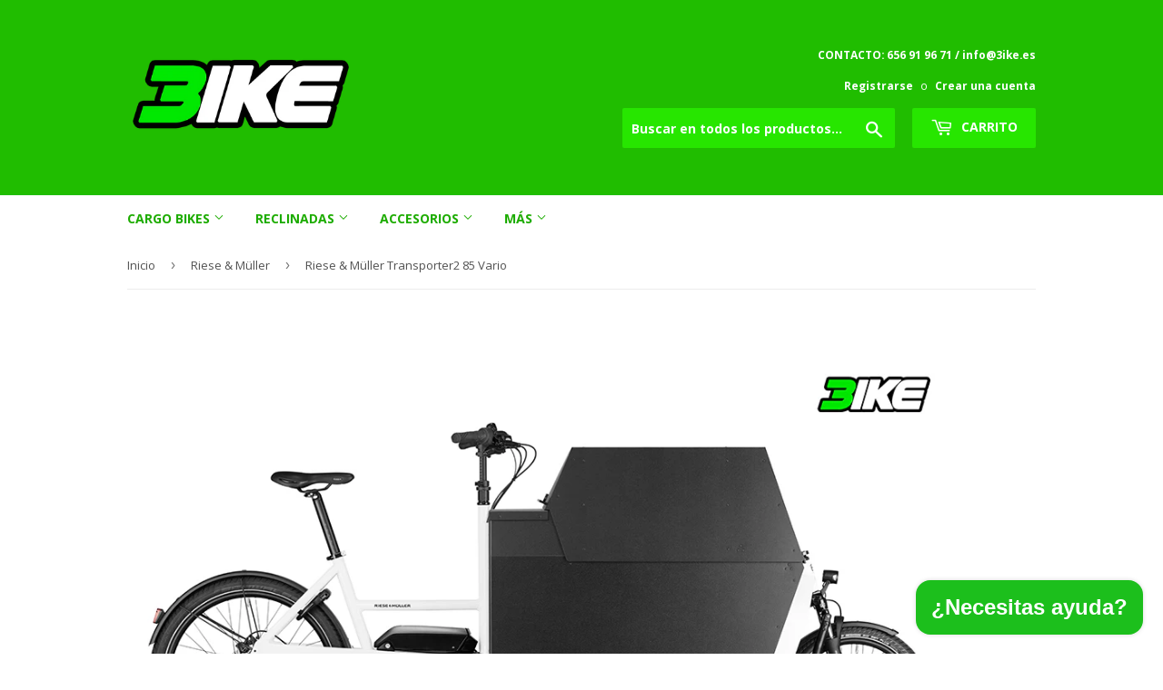

--- FILE ---
content_type: text/html; charset=utf-8
request_url: https://www.3ike.es/collections/riese-muller/products/r-m-transporter2-85-vario
body_size: 29979
content:
<!doctype html>
<!--[if lt IE 7]><html class="no-js lt-ie9 lt-ie8 lt-ie7" lang="en"> <![endif]-->
<!--[if IE 7]><html class="no-js lt-ie9 lt-ie8" lang="en"> <![endif]-->
<!--[if IE 8]><html class="no-js lt-ie9" lang="en"> <![endif]-->
<!--[if IE 9 ]><html class="ie9 no-js"> <![endif]-->
<!--[if (gt IE 9)|!(IE)]><!--> <html class="no-touch no-js"> <!--<![endif]-->
<head>
  <script>(function(H){H.className=H.className.replace(/\bno-js\b/,'js')})(document.documentElement)</script>
  <!-- Basic page needs ================================================== -->
  <meta charset="utf-8">
  <meta http-equiv="X-UA-Compatible" content="IE=edge,chrome=1">

  
  <link rel="shortcut icon" href="//www.3ike.es/cdn/shop/files/Logo_3ike_Vector_colour_square_32x32.png?v=1618166060" type="image/png" />
  

  <!-- Title and description ================================================== -->
  <title>
  Riese &amp; Müller Transporter2 85 Vario &ndash; 3ike
  </title>


  
    <meta name="description" content="DESCRIPCIÓN DISPONIBLE PRÓXIMAMENTE">
  

  <!-- Product meta ================================================== -->
  
<meta property="og:site_name" content="3ike">
<meta property="og:url" content="https://www.3ike.es/products/r-m-transporter2-85-vario">
<meta property="og:title" content="Riese &amp; Müller Transporter2 85 Vario">
<meta property="og:type" content="product">
<meta property="og:description" content="DESCRIPCIÓN DISPONIBLE PRÓXIMAMENTE"><meta property="og:price:amount" content="6,303.90">
  <meta property="og:price:currency" content="EUR"><meta property="og:image" content="http://www.3ike.es/cdn/shop/products/R_MTransporter856_1024x1024.png?v=1665673117"><meta property="og:image" content="http://www.3ike.es/cdn/shop/products/R_MTransporter851_1024x1024.png?v=1665673118"><meta property="og:image" content="http://www.3ike.es/cdn/shop/products/R_MTransporter852_1024x1024.png?v=1665673118">
<meta property="og:image:secure_url" content="https://www.3ike.es/cdn/shop/products/R_MTransporter856_1024x1024.png?v=1665673117"><meta property="og:image:secure_url" content="https://www.3ike.es/cdn/shop/products/R_MTransporter851_1024x1024.png?v=1665673118"><meta property="og:image:secure_url" content="https://www.3ike.es/cdn/shop/products/R_MTransporter852_1024x1024.png?v=1665673118">


  <meta name="twitter:site" content="@3ike">


  <meta name="twitter:card" content="summary_large_image">
  <meta name="twitter:image" content="https://www.3ike.es/cdn/shop/products/R_MTransporter856_1024x1024.png?v=1665673117">
  <meta name="twitter:image:width" content="480">
  <meta name="twitter:image:height" content="480">

<meta name="twitter:title" content="Riese &amp; Müller Transporter2 85 Vario">
<meta name="twitter:description" content="DESCRIPCIÓN DISPONIBLE PRÓXIMAMENTE">


  <!-- Helpers ================================================== -->
  <link rel="canonical" href="https://www.3ike.es/products/r-m-transporter2-85-vario">
  <meta name="viewport" content="width=device-width,initial-scale=1">

  <!-- CSS ================================================== -->
  <link href="//www.3ike.es/cdn/shop/t/2/assets/theme.scss.css?v=122700549014868804111743677115" rel="stylesheet" type="text/css" media="all" />
  
  
  
  <link href="//fonts.googleapis.com/css?family=Open+Sans:400,700" rel="stylesheet" type="text/css" media="all" />


  


  



  <!-- Header hook for plugins ================================================== -->
  <script>window.performance && window.performance.mark && window.performance.mark('shopify.content_for_header.start');</script><meta name="google-site-verification" content="vXDCkf9KPc7ko4mfDnQ3nf8R2yhOfq4fYl0kXg7oyYU">
<meta id="shopify-digital-wallet" name="shopify-digital-wallet" content="/22238919/digital_wallets/dialog">
<meta name="shopify-checkout-api-token" content="6b8c99b76b80b6d4ff6042ce26c4d540">
<meta id="in-context-paypal-metadata" data-shop-id="22238919" data-venmo-supported="false" data-environment="production" data-locale="es_ES" data-paypal-v4="true" data-currency="EUR">
<link rel="alternate" hreflang="x-default" href="https://www.3ike.es/products/r-m-transporter2-85-vario">
<link rel="alternate" hreflang="es" href="https://www.3ike.es/products/r-m-transporter2-85-vario">
<link rel="alternate" hreflang="en" href="https://www.3ike.es/en/products/r-m-transporter2-85-vario">
<link rel="alternate" hreflang="es-PT" href="https://www.3ike.es/es-pt/products/r-m-transporter2-85-vario">
<link rel="alternate" hreflang="en-PT" href="https://www.3ike.es/en-pt/products/r-m-transporter2-85-vario">
<link rel="alternate" hreflang="pt-PT" href="https://www.3ike.es/pt-pt/products/r-m-transporter2-85-vario">
<link rel="alternate" type="application/json+oembed" href="https://www.3ike.es/products/r-m-transporter2-85-vario.oembed">
<script async="async" src="/checkouts/internal/preloads.js?locale=es-ES"></script>
<link rel="preconnect" href="https://shop.app" crossorigin="anonymous">
<script async="async" src="https://shop.app/checkouts/internal/preloads.js?locale=es-ES&shop_id=22238919" crossorigin="anonymous"></script>
<script id="apple-pay-shop-capabilities" type="application/json">{"shopId":22238919,"countryCode":"ES","currencyCode":"EUR","merchantCapabilities":["supports3DS"],"merchantId":"gid:\/\/shopify\/Shop\/22238919","merchantName":"3ike","requiredBillingContactFields":["postalAddress","email","phone"],"requiredShippingContactFields":["postalAddress","email","phone"],"shippingType":"shipping","supportedNetworks":["visa","maestro","masterCard","amex"],"total":{"type":"pending","label":"3ike","amount":"1.00"},"shopifyPaymentsEnabled":true,"supportsSubscriptions":true}</script>
<script id="shopify-features" type="application/json">{"accessToken":"6b8c99b76b80b6d4ff6042ce26c4d540","betas":["rich-media-storefront-analytics"],"domain":"www.3ike.es","predictiveSearch":true,"shopId":22238919,"locale":"es"}</script>
<script>var Shopify = Shopify || {};
Shopify.shop = "3ike.myshopify.com";
Shopify.locale = "es";
Shopify.currency = {"active":"EUR","rate":"1.0"};
Shopify.country = "ES";
Shopify.theme = {"name":"supply","id":193440388,"schema_name":"Supply","schema_version":"2.2.0","theme_store_id":679,"role":"main"};
Shopify.theme.handle = "null";
Shopify.theme.style = {"id":null,"handle":null};
Shopify.cdnHost = "www.3ike.es/cdn";
Shopify.routes = Shopify.routes || {};
Shopify.routes.root = "/";</script>
<script type="module">!function(o){(o.Shopify=o.Shopify||{}).modules=!0}(window);</script>
<script>!function(o){function n(){var o=[];function n(){o.push(Array.prototype.slice.apply(arguments))}return n.q=o,n}var t=o.Shopify=o.Shopify||{};t.loadFeatures=n(),t.autoloadFeatures=n()}(window);</script>
<script>
  window.ShopifyPay = window.ShopifyPay || {};
  window.ShopifyPay.apiHost = "shop.app\/pay";
  window.ShopifyPay.redirectState = null;
</script>
<script id="shop-js-analytics" type="application/json">{"pageType":"product"}</script>
<script defer="defer" async type="module" src="//www.3ike.es/cdn/shopifycloud/shop-js/modules/v2/client.init-shop-cart-sync_B5knhve2.es.esm.js"></script>
<script defer="defer" async type="module" src="//www.3ike.es/cdn/shopifycloud/shop-js/modules/v2/chunk.common_DUtBTchb.esm.js"></script>
<script type="module">
  await import("//www.3ike.es/cdn/shopifycloud/shop-js/modules/v2/client.init-shop-cart-sync_B5knhve2.es.esm.js");
await import("//www.3ike.es/cdn/shopifycloud/shop-js/modules/v2/chunk.common_DUtBTchb.esm.js");

  window.Shopify.SignInWithShop?.initShopCartSync?.({"fedCMEnabled":true,"windoidEnabled":true});

</script>
<script>
  window.Shopify = window.Shopify || {};
  if (!window.Shopify.featureAssets) window.Shopify.featureAssets = {};
  window.Shopify.featureAssets['shop-js'] = {"shop-cart-sync":["modules/v2/client.shop-cart-sync_Cu3ACRcZ.es.esm.js","modules/v2/chunk.common_DUtBTchb.esm.js"],"init-fed-cm":["modules/v2/client.init-fed-cm_BJrnB9kG.es.esm.js","modules/v2/chunk.common_DUtBTchb.esm.js"],"shop-button":["modules/v2/client.shop-button_CG6GKOD_.es.esm.js","modules/v2/chunk.common_DUtBTchb.esm.js"],"shop-cash-offers":["modules/v2/client.shop-cash-offers_gbZJIl7z.es.esm.js","modules/v2/chunk.common_DUtBTchb.esm.js","modules/v2/chunk.modal_BWJC_e_i.esm.js"],"init-windoid":["modules/v2/client.init-windoid_8ySNSk4Z.es.esm.js","modules/v2/chunk.common_DUtBTchb.esm.js"],"init-shop-email-lookup-coordinator":["modules/v2/client.init-shop-email-lookup-coordinator_wAcB8hvS.es.esm.js","modules/v2/chunk.common_DUtBTchb.esm.js"],"shop-toast-manager":["modules/v2/client.shop-toast-manager_Bg_V7N2L.es.esm.js","modules/v2/chunk.common_DUtBTchb.esm.js"],"shop-login-button":["modules/v2/client.shop-login-button_9GhCXlmE.es.esm.js","modules/v2/chunk.common_DUtBTchb.esm.js","modules/v2/chunk.modal_BWJC_e_i.esm.js"],"avatar":["modules/v2/client.avatar_BTnouDA3.es.esm.js"],"pay-button":["modules/v2/client.pay-button_18xvAuUL.es.esm.js","modules/v2/chunk.common_DUtBTchb.esm.js"],"init-shop-cart-sync":["modules/v2/client.init-shop-cart-sync_B5knhve2.es.esm.js","modules/v2/chunk.common_DUtBTchb.esm.js"],"init-customer-accounts":["modules/v2/client.init-customer-accounts_BuGWnp7m.es.esm.js","modules/v2/client.shop-login-button_9GhCXlmE.es.esm.js","modules/v2/chunk.common_DUtBTchb.esm.js","modules/v2/chunk.modal_BWJC_e_i.esm.js"],"init-shop-for-new-customer-accounts":["modules/v2/client.init-shop-for-new-customer-accounts_B-HfpYBc.es.esm.js","modules/v2/client.shop-login-button_9GhCXlmE.es.esm.js","modules/v2/chunk.common_DUtBTchb.esm.js","modules/v2/chunk.modal_BWJC_e_i.esm.js"],"init-customer-accounts-sign-up":["modules/v2/client.init-customer-accounts-sign-up_C94lauhm.es.esm.js","modules/v2/client.shop-login-button_9GhCXlmE.es.esm.js","modules/v2/chunk.common_DUtBTchb.esm.js","modules/v2/chunk.modal_BWJC_e_i.esm.js"],"checkout-modal":["modules/v2/client.checkout-modal_DUL5NYMv.es.esm.js","modules/v2/chunk.common_DUtBTchb.esm.js","modules/v2/chunk.modal_BWJC_e_i.esm.js"],"shop-follow-button":["modules/v2/client.shop-follow-button_Mw9EIQD1.es.esm.js","modules/v2/chunk.common_DUtBTchb.esm.js","modules/v2/chunk.modal_BWJC_e_i.esm.js"],"lead-capture":["modules/v2/client.lead-capture_DYjuQXkS.es.esm.js","modules/v2/chunk.common_DUtBTchb.esm.js","modules/v2/chunk.modal_BWJC_e_i.esm.js"],"shop-login":["modules/v2/client.shop-login_DK54Bfm6.es.esm.js","modules/v2/chunk.common_DUtBTchb.esm.js","modules/v2/chunk.modal_BWJC_e_i.esm.js"],"payment-terms":["modules/v2/client.payment-terms_JXZtx-3Y.es.esm.js","modules/v2/chunk.common_DUtBTchb.esm.js","modules/v2/chunk.modal_BWJC_e_i.esm.js"]};
</script>
<script>(function() {
  var isLoaded = false;
  function asyncLoad() {
    if (isLoaded) return;
    isLoaded = true;
    var urls = ["\/\/s3.amazonaws.com\/booster-eu-cookie\/3ike.myshopify.com\/booster_eu_cookie.js?shop=3ike.myshopify.com","https:\/\/cdn.nfcube.com\/aff944b8ff2089ae05f1cb57e7971eac.js?shop=3ike.myshopify.com","https:\/\/ecommerce-editor-connector.live.gelato.tech\/ecommerce-editor\/v1\/shopify.esm.js?c=e581e645-cd3d-4f19-bb92-bb0d03717984\u0026s=9b42bd50-2c18-4021-a568-5b86b25ae821\u0026shop=3ike.myshopify.com","\/\/cdn.shopify.com\/proxy\/13758fa82c7ed4312efd727471b1a0c1f75e07217c4b0444f879fe0695ceaa3d\/static.cdn.printful.com\/static\/js\/external\/shopify-product-customizer.js?v=0.28\u0026shop=3ike.myshopify.com\u0026sp-cache-control=cHVibGljLCBtYXgtYWdlPTkwMA"];
    for (var i = 0; i < urls.length; i++) {
      var s = document.createElement('script');
      s.type = 'text/javascript';
      s.async = true;
      s.src = urls[i];
      var x = document.getElementsByTagName('script')[0];
      x.parentNode.insertBefore(s, x);
    }
  };
  if(window.attachEvent) {
    window.attachEvent('onload', asyncLoad);
  } else {
    window.addEventListener('load', asyncLoad, false);
  }
})();</script>
<script id="__st">var __st={"a":22238919,"offset":3600,"reqid":"0b8c6281-85d4-4a0a-94f8-42b32ebf4fad-1768437871","pageurl":"www.3ike.es\/collections\/riese-muller\/products\/r-m-transporter2-85-vario","u":"7d3ac88a97f0","p":"product","rtyp":"product","rid":7780809900285};</script>
<script>window.ShopifyPaypalV4VisibilityTracking = true;</script>
<script id="captcha-bootstrap">!function(){'use strict';const t='contact',e='account',n='new_comment',o=[[t,t],['blogs',n],['comments',n],[t,'customer']],c=[[e,'customer_login'],[e,'guest_login'],[e,'recover_customer_password'],[e,'create_customer']],r=t=>t.map((([t,e])=>`form[action*='/${t}']:not([data-nocaptcha='true']) input[name='form_type'][value='${e}']`)).join(','),a=t=>()=>t?[...document.querySelectorAll(t)].map((t=>t.form)):[];function s(){const t=[...o],e=r(t);return a(e)}const i='password',u='form_key',d=['recaptcha-v3-token','g-recaptcha-response','h-captcha-response',i],f=()=>{try{return window.sessionStorage}catch{return}},m='__shopify_v',_=t=>t.elements[u];function p(t,e,n=!1){try{const o=window.sessionStorage,c=JSON.parse(o.getItem(e)),{data:r}=function(t){const{data:e,action:n}=t;return t[m]||n?{data:e,action:n}:{data:t,action:n}}(c);for(const[e,n]of Object.entries(r))t.elements[e]&&(t.elements[e].value=n);n&&o.removeItem(e)}catch(o){console.error('form repopulation failed',{error:o})}}const l='form_type',E='cptcha';function T(t){t.dataset[E]=!0}const w=window,h=w.document,L='Shopify',v='ce_forms',y='captcha';let A=!1;((t,e)=>{const n=(g='f06e6c50-85a8-45c8-87d0-21a2b65856fe',I='https://cdn.shopify.com/shopifycloud/storefront-forms-hcaptcha/ce_storefront_forms_captcha_hcaptcha.v1.5.2.iife.js',D={infoText:'Protegido por hCaptcha',privacyText:'Privacidad',termsText:'Términos'},(t,e,n)=>{const o=w[L][v],c=o.bindForm;if(c)return c(t,g,e,D).then(n);var r;o.q.push([[t,g,e,D],n]),r=I,A||(h.body.append(Object.assign(h.createElement('script'),{id:'captcha-provider',async:!0,src:r})),A=!0)});var g,I,D;w[L]=w[L]||{},w[L][v]=w[L][v]||{},w[L][v].q=[],w[L][y]=w[L][y]||{},w[L][y].protect=function(t,e){n(t,void 0,e),T(t)},Object.freeze(w[L][y]),function(t,e,n,w,h,L){const[v,y,A,g]=function(t,e,n){const i=e?o:[],u=t?c:[],d=[...i,...u],f=r(d),m=r(i),_=r(d.filter((([t,e])=>n.includes(e))));return[a(f),a(m),a(_),s()]}(w,h,L),I=t=>{const e=t.target;return e instanceof HTMLFormElement?e:e&&e.form},D=t=>v().includes(t);t.addEventListener('submit',(t=>{const e=I(t);if(!e)return;const n=D(e)&&!e.dataset.hcaptchaBound&&!e.dataset.recaptchaBound,o=_(e),c=g().includes(e)&&(!o||!o.value);(n||c)&&t.preventDefault(),c&&!n&&(function(t){try{if(!f())return;!function(t){const e=f();if(!e)return;const n=_(t);if(!n)return;const o=n.value;o&&e.removeItem(o)}(t);const e=Array.from(Array(32),(()=>Math.random().toString(36)[2])).join('');!function(t,e){_(t)||t.append(Object.assign(document.createElement('input'),{type:'hidden',name:u})),t.elements[u].value=e}(t,e),function(t,e){const n=f();if(!n)return;const o=[...t.querySelectorAll(`input[type='${i}']`)].map((({name:t})=>t)),c=[...d,...o],r={};for(const[a,s]of new FormData(t).entries())c.includes(a)||(r[a]=s);n.setItem(e,JSON.stringify({[m]:1,action:t.action,data:r}))}(t,e)}catch(e){console.error('failed to persist form',e)}}(e),e.submit())}));const S=(t,e)=>{t&&!t.dataset[E]&&(n(t,e.some((e=>e===t))),T(t))};for(const o of['focusin','change'])t.addEventListener(o,(t=>{const e=I(t);D(e)&&S(e,y())}));const B=e.get('form_key'),M=e.get(l),P=B&&M;t.addEventListener('DOMContentLoaded',(()=>{const t=y();if(P)for(const e of t)e.elements[l].value===M&&p(e,B);[...new Set([...A(),...v().filter((t=>'true'===t.dataset.shopifyCaptcha))])].forEach((e=>S(e,t)))}))}(h,new URLSearchParams(w.location.search),n,t,e,['guest_login'])})(!0,!0)}();</script>
<script integrity="sha256-4kQ18oKyAcykRKYeNunJcIwy7WH5gtpwJnB7kiuLZ1E=" data-source-attribution="shopify.loadfeatures" defer="defer" src="//www.3ike.es/cdn/shopifycloud/storefront/assets/storefront/load_feature-a0a9edcb.js" crossorigin="anonymous"></script>
<script crossorigin="anonymous" defer="defer" src="//www.3ike.es/cdn/shopifycloud/storefront/assets/shopify_pay/storefront-65b4c6d7.js?v=20250812"></script>
<script data-source-attribution="shopify.dynamic_checkout.dynamic.init">var Shopify=Shopify||{};Shopify.PaymentButton=Shopify.PaymentButton||{isStorefrontPortableWallets:!0,init:function(){window.Shopify.PaymentButton.init=function(){};var t=document.createElement("script");t.src="https://www.3ike.es/cdn/shopifycloud/portable-wallets/latest/portable-wallets.es.js",t.type="module",document.head.appendChild(t)}};
</script>
<script data-source-attribution="shopify.dynamic_checkout.buyer_consent">
  function portableWalletsHideBuyerConsent(e){var t=document.getElementById("shopify-buyer-consent"),n=document.getElementById("shopify-subscription-policy-button");t&&n&&(t.classList.add("hidden"),t.setAttribute("aria-hidden","true"),n.removeEventListener("click",e))}function portableWalletsShowBuyerConsent(e){var t=document.getElementById("shopify-buyer-consent"),n=document.getElementById("shopify-subscription-policy-button");t&&n&&(t.classList.remove("hidden"),t.removeAttribute("aria-hidden"),n.addEventListener("click",e))}window.Shopify?.PaymentButton&&(window.Shopify.PaymentButton.hideBuyerConsent=portableWalletsHideBuyerConsent,window.Shopify.PaymentButton.showBuyerConsent=portableWalletsShowBuyerConsent);
</script>
<script data-source-attribution="shopify.dynamic_checkout.cart.bootstrap">document.addEventListener("DOMContentLoaded",(function(){function t(){return document.querySelector("shopify-accelerated-checkout-cart, shopify-accelerated-checkout")}if(t())Shopify.PaymentButton.init();else{new MutationObserver((function(e,n){t()&&(Shopify.PaymentButton.init(),n.disconnect())})).observe(document.body,{childList:!0,subtree:!0})}}));
</script>
<script id='scb4127' type='text/javascript' async='' src='https://www.3ike.es/cdn/shopifycloud/privacy-banner/storefront-banner.js'></script><link id="shopify-accelerated-checkout-styles" rel="stylesheet" media="screen" href="https://www.3ike.es/cdn/shopifycloud/portable-wallets/latest/accelerated-checkout-backwards-compat.css" crossorigin="anonymous">
<style id="shopify-accelerated-checkout-cart">
        #shopify-buyer-consent {
  margin-top: 1em;
  display: inline-block;
  width: 100%;
}

#shopify-buyer-consent.hidden {
  display: none;
}

#shopify-subscription-policy-button {
  background: none;
  border: none;
  padding: 0;
  text-decoration: underline;
  font-size: inherit;
  cursor: pointer;
}

#shopify-subscription-policy-button::before {
  box-shadow: none;
}

      </style>

<script>window.performance && window.performance.mark && window.performance.mark('shopify.content_for_header.end');</script>

  

<!--[if lt IE 9]>
<script src="//cdnjs.cloudflare.com/ajax/libs/html5shiv/3.7.2/html5shiv.min.js" type="text/javascript"></script>
<script src="//www.3ike.es/cdn/shop/t/2/assets/respond.min.js?3017" type="text/javascript"></script>
<link href="//www.3ike.es/cdn/shop/t/2/assets/respond-proxy.html" id="respond-proxy" rel="respond-proxy" />
<link href="//www.3ike.es/search?q=d87ba5bcea42a24eda7275a3c43dc7f0" id="respond-redirect" rel="respond-redirect" />
<script src="//www.3ike.es/search?q=d87ba5bcea42a24eda7275a3c43dc7f0" type="text/javascript"></script>
<![endif]-->
<!--[if (lte IE 9) ]><script src="//www.3ike.es/cdn/shop/t/2/assets/match-media.min.js?3017" type="text/javascript"></script><![endif]-->


  
  

  <script src="//ajax.googleapis.com/ajax/libs/jquery/1.11.0/jquery.min.js" type="text/javascript"></script>
  
  <!--[if (gt IE 9)|!(IE)]><!--><script src="//www.3ike.es/cdn/shop/t/2/assets/lazysizes.min.js?v=90157744401056456031501201329" async="async"></script><!--<![endif]-->
  <!--[if lte IE 9]><script src="//www.3ike.es/cdn/shop/t/2/assets/lazysizes.min.js?v=90157744401056456031501201329"></script><![endif]-->

  <!--[if (gt IE 9)|!(IE)]><!--><script src="//www.3ike.es/cdn/shop/t/2/assets/vendor.js?v=20934897072029105491501201330" defer="defer"></script><!--<![endif]-->
  <!--[if lte IE 9]><script src="//www.3ike.es/cdn/shop/t/2/assets/vendor.js?v=20934897072029105491501201330"></script><![endif]-->

  <!--[if (gt IE 9)|!(IE)]><!--><script src="//www.3ike.es/cdn/shop/t/2/assets/theme.js?v=23609315766549497021740941952" defer="defer"></script><!--<![endif]-->
  <!--[if lte IE 9]><script src="//www.3ike.es/cdn/shop/t/2/assets/theme.js?v=23609315766549497021740941952"></script><![endif]-->


<!-- BEGIN app block: shopify://apps/judge-me-reviews/blocks/judgeme_core/61ccd3b1-a9f2-4160-9fe9-4fec8413e5d8 --><!-- Start of Judge.me Core -->






<link rel="dns-prefetch" href="https://cdnwidget.judge.me">
<link rel="dns-prefetch" href="https://cdn.judge.me">
<link rel="dns-prefetch" href="https://cdn1.judge.me">
<link rel="dns-prefetch" href="https://api.judge.me">

<script data-cfasync='false' class='jdgm-settings-script'>window.jdgmSettings={"pagination":5,"disable_web_reviews":false,"badge_no_review_text":"Sin reseñas","badge_n_reviews_text":"{{ n }} reseña/reseñas","hide_badge_preview_if_no_reviews":true,"badge_hide_text":false,"enforce_center_preview_badge":false,"widget_title":"Reseñas de Clientes","widget_open_form_text":"Escribir una reseña","widget_close_form_text":"Cancelar reseña","widget_refresh_page_text":"Actualizar página","widget_summary_text":"Basado en {{ number_of_reviews }} reseña/reseñas","widget_no_review_text":"Sé el primero en escribir una reseña","widget_name_field_text":"Nombre","widget_verified_name_field_text":"Nombre Verificado (público)","widget_name_placeholder_text":"Nombre","widget_required_field_error_text":"Este campo es obligatorio.","widget_email_field_text":"Dirección de correo electrónico","widget_verified_email_field_text":"Correo electrónico Verificado (privado, no se puede editar)","widget_email_placeholder_text":"Tu dirección de correo electrónico","widget_email_field_error_text":"Por favor, ingresa una dirección de correo electrónico válida.","widget_rating_field_text":"Calificación","widget_review_title_field_text":"Título de la Reseña","widget_review_title_placeholder_text":"Da un título a tu reseña","widget_review_body_field_text":"Contenido de la reseña","widget_review_body_placeholder_text":"Empieza a escribir aquí...","widget_pictures_field_text":"Imagen/Video (opcional)","widget_submit_review_text":"Enviar Reseña","widget_submit_verified_review_text":"Enviar Reseña Verificada","widget_submit_success_msg_with_auto_publish":"¡Gracias! Por favor, actualiza la página en unos momentos para ver tu reseña. Puedes eliminar o editar tu reseña iniciando sesión en \u003ca href='https://judge.me/login' target='_blank' rel='nofollow noopener'\u003eJudge.me\u003c/a\u003e","widget_submit_success_msg_no_auto_publish":"¡Gracias! Tu reseña se publicará tan pronto como sea aprobada por el administrador de la tienda. Puedes eliminar o editar tu reseña iniciando sesión en \u003ca href='https://judge.me/login' target='_blank' rel='nofollow noopener'\u003eJudge.me\u003c/a\u003e","widget_show_default_reviews_out_of_total_text":"Mostrando {{ n_reviews_shown }} de {{ n_reviews }} reseñas.","widget_show_all_link_text":"Mostrar todas","widget_show_less_link_text":"Mostrar menos","widget_author_said_text":"{{ reviewer_name }} dijo:","widget_days_text":"hace {{ n }} día/días","widget_weeks_text":"hace {{ n }} semana/semanas","widget_months_text":"hace {{ n }} mes/meses","widget_years_text":"hace {{ n }} año/años","widget_yesterday_text":"Ayer","widget_today_text":"Hoy","widget_replied_text":"\u003e\u003e {{ shop_name }} respondió:","widget_read_more_text":"Leer más","widget_reviewer_name_as_initial":"","widget_rating_filter_color":"#fbcd0a","widget_rating_filter_see_all_text":"Ver todas las reseñas","widget_sorting_most_recent_text":"Más Recientes","widget_sorting_highest_rating_text":"Mayor Calificación","widget_sorting_lowest_rating_text":"Menor Calificación","widget_sorting_with_pictures_text":"Solo Imágenes","widget_sorting_most_helpful_text":"Más Útiles","widget_open_question_form_text":"Hacer una pregunta","widget_reviews_subtab_text":"Reseñas","widget_questions_subtab_text":"Preguntas","widget_question_label_text":"Pregunta","widget_answer_label_text":"Respuesta","widget_question_placeholder_text":"Escribe tu pregunta aquí","widget_submit_question_text":"Enviar Pregunta","widget_question_submit_success_text":"¡Gracias por tu pregunta! Te notificaremos una vez que sea respondida.","verified_badge_text":"Verificado","verified_badge_bg_color":"","verified_badge_text_color":"","verified_badge_placement":"left-of-reviewer-name","widget_review_max_height":"","widget_hide_border":false,"widget_social_share":false,"widget_thumb":false,"widget_review_location_show":false,"widget_location_format":"","all_reviews_include_out_of_store_products":true,"all_reviews_out_of_store_text":"(fuera de la tienda)","all_reviews_pagination":100,"all_reviews_product_name_prefix_text":"sobre","enable_review_pictures":true,"enable_question_anwser":false,"widget_theme":"default","review_date_format":"mm/dd/yyyy","default_sort_method":"most-recent","widget_product_reviews_subtab_text":"Reseñas de Productos","widget_shop_reviews_subtab_text":"Reseñas de la Tienda","widget_other_products_reviews_text":"Reseñas para otros productos","widget_store_reviews_subtab_text":"Reseñas de la tienda","widget_no_store_reviews_text":"Esta tienda no ha recibido ninguna reseña todavía","widget_web_restriction_product_reviews_text":"Este producto no ha recibido ninguna reseña todavía","widget_no_items_text":"No se encontraron elementos","widget_show_more_text":"Mostrar más","widget_write_a_store_review_text":"Escribir una Reseña de la Tienda","widget_other_languages_heading":"Reseñas en Otros Idiomas","widget_translate_review_text":"Traducir reseña a {{ language }}","widget_translating_review_text":"Traduciendo...","widget_show_original_translation_text":"Mostrar original ({{ language }})","widget_translate_review_failed_text":"No se pudo traducir la reseña.","widget_translate_review_retry_text":"Reintentar","widget_translate_review_try_again_later_text":"Intentar más tarde","show_product_url_for_grouped_product":false,"widget_sorting_pictures_first_text":"Imágenes Primero","show_pictures_on_all_rev_page_mobile":false,"show_pictures_on_all_rev_page_desktop":false,"floating_tab_hide_mobile_install_preference":false,"floating_tab_button_name":"★ Reseñas","floating_tab_title":"Deja que los clientes hablen por nosotros","floating_tab_button_color":"","floating_tab_button_background_color":"","floating_tab_url":"","floating_tab_url_enabled":false,"floating_tab_tab_style":"text","all_reviews_text_badge_text":"Los clientes nos califican {{ shop.metafields.judgeme.all_reviews_rating | round: 1 }}/5 basado en {{ shop.metafields.judgeme.all_reviews_count }} reseñas.","all_reviews_text_badge_text_branded_style":"{{ shop.metafields.judgeme.all_reviews_rating | round: 1 }} de 5 estrellas basado en {{ shop.metafields.judgeme.all_reviews_count }} reseñas","is_all_reviews_text_badge_a_link":false,"show_stars_for_all_reviews_text_badge":false,"all_reviews_text_badge_url":"","all_reviews_text_style":"branded","all_reviews_text_color_style":"judgeme_brand_color","all_reviews_text_color":"#108474","all_reviews_text_show_jm_brand":true,"featured_carousel_show_header":true,"featured_carousel_title":"Deja que los clientes hablen por nosotros","testimonials_carousel_title":"Los clientes nos dicen","videos_carousel_title":"Historias de clientes reales","cards_carousel_title":"Los clientes nos dicen","featured_carousel_count_text":"de {{ n }} reseñas","featured_carousel_add_link_to_all_reviews_page":false,"featured_carousel_url":"","featured_carousel_show_images":true,"featured_carousel_autoslide_interval":5,"featured_carousel_arrows_on_the_sides":false,"featured_carousel_height":250,"featured_carousel_width":80,"featured_carousel_image_size":0,"featured_carousel_image_height":250,"featured_carousel_arrow_color":"#eeeeee","verified_count_badge_style":"branded","verified_count_badge_orientation":"horizontal","verified_count_badge_color_style":"judgeme_brand_color","verified_count_badge_color":"#108474","is_verified_count_badge_a_link":false,"verified_count_badge_url":"","verified_count_badge_show_jm_brand":true,"widget_rating_preset_default":5,"widget_first_sub_tab":"product-reviews","widget_show_histogram":true,"widget_histogram_use_custom_color":false,"widget_pagination_use_custom_color":false,"widget_star_use_custom_color":false,"widget_verified_badge_use_custom_color":false,"widget_write_review_use_custom_color":false,"picture_reminder_submit_button":"Upload Pictures","enable_review_videos":false,"mute_video_by_default":false,"widget_sorting_videos_first_text":"Videos Primero","widget_review_pending_text":"Pendiente","featured_carousel_items_for_large_screen":3,"social_share_options_order":"Facebook,Twitter","remove_microdata_snippet":false,"disable_json_ld":false,"enable_json_ld_products":false,"preview_badge_show_question_text":false,"preview_badge_no_question_text":"Sin preguntas","preview_badge_n_question_text":"{{ number_of_questions }} pregunta/preguntas","qa_badge_show_icon":false,"qa_badge_position":"same-row","remove_judgeme_branding":false,"widget_add_search_bar":false,"widget_search_bar_placeholder":"Buscar","widget_sorting_verified_only_text":"Solo verificadas","featured_carousel_theme":"default","featured_carousel_show_rating":true,"featured_carousel_show_title":true,"featured_carousel_show_body":true,"featured_carousel_show_date":false,"featured_carousel_show_reviewer":true,"featured_carousel_show_product":false,"featured_carousel_header_background_color":"#108474","featured_carousel_header_text_color":"#ffffff","featured_carousel_name_product_separator":"reviewed","featured_carousel_full_star_background":"#108474","featured_carousel_empty_star_background":"#dadada","featured_carousel_vertical_theme_background":"#f9fafb","featured_carousel_verified_badge_enable":true,"featured_carousel_verified_badge_color":"#108474","featured_carousel_border_style":"round","featured_carousel_review_line_length_limit":3,"featured_carousel_more_reviews_button_text":"Leer más reseñas","featured_carousel_view_product_button_text":"Ver producto","all_reviews_page_load_reviews_on":"scroll","all_reviews_page_load_more_text":"Cargar Más Reseñas","disable_fb_tab_reviews":false,"enable_ajax_cdn_cache":false,"widget_advanced_speed_features":5,"widget_public_name_text":"mostrado públicamente como","default_reviewer_name":"John Smith","default_reviewer_name_has_non_latin":true,"widget_reviewer_anonymous":"Anónimo","medals_widget_title":"Medallas de Reseñas Judge.me","medals_widget_background_color":"#f9fafb","medals_widget_position":"footer_all_pages","medals_widget_border_color":"#f9fafb","medals_widget_verified_text_position":"left","medals_widget_use_monochromatic_version":false,"medals_widget_elements_color":"#108474","show_reviewer_avatar":true,"widget_invalid_yt_video_url_error_text":"No es una URL de video de YouTube","widget_max_length_field_error_text":"Por favor, ingresa no más de {0} caracteres.","widget_show_country_flag":false,"widget_show_collected_via_shop_app":true,"widget_verified_by_shop_badge_style":"light","widget_verified_by_shop_text":"Verificado por la Tienda","widget_show_photo_gallery":false,"widget_load_with_code_splitting":true,"widget_ugc_install_preference":false,"widget_ugc_title":"Hecho por nosotros, Compartido por ti","widget_ugc_subtitle":"Etiquétanos para ver tu imagen destacada en nuestra página","widget_ugc_arrows_color":"#ffffff","widget_ugc_primary_button_text":"Comprar Ahora","widget_ugc_primary_button_background_color":"#108474","widget_ugc_primary_button_text_color":"#ffffff","widget_ugc_primary_button_border_width":"0","widget_ugc_primary_button_border_style":"none","widget_ugc_primary_button_border_color":"#108474","widget_ugc_primary_button_border_radius":"25","widget_ugc_secondary_button_text":"Cargar Más","widget_ugc_secondary_button_background_color":"#ffffff","widget_ugc_secondary_button_text_color":"#108474","widget_ugc_secondary_button_border_width":"2","widget_ugc_secondary_button_border_style":"solid","widget_ugc_secondary_button_border_color":"#108474","widget_ugc_secondary_button_border_radius":"25","widget_ugc_reviews_button_text":"Ver Reseñas","widget_ugc_reviews_button_background_color":"#ffffff","widget_ugc_reviews_button_text_color":"#108474","widget_ugc_reviews_button_border_width":"2","widget_ugc_reviews_button_border_style":"solid","widget_ugc_reviews_button_border_color":"#108474","widget_ugc_reviews_button_border_radius":"25","widget_ugc_reviews_button_link_to":"judgeme-reviews-page","widget_ugc_show_post_date":true,"widget_ugc_max_width":"800","widget_rating_metafield_value_type":true,"widget_primary_color":"#108474","widget_enable_secondary_color":false,"widget_secondary_color":"#edf5f5","widget_summary_average_rating_text":"{{ average_rating }} de 5","widget_media_grid_title":"Fotos y videos de clientes","widget_media_grid_see_more_text":"Ver más","widget_round_style":false,"widget_show_product_medals":true,"widget_verified_by_judgeme_text":"Verificado por Judge.me","widget_show_store_medals":true,"widget_verified_by_judgeme_text_in_store_medals":"Verificado por Judge.me","widget_media_field_exceed_quantity_message":"Lo sentimos, solo podemos aceptar {{ max_media }} para una reseña.","widget_media_field_exceed_limit_message":"{{ file_name }} es demasiado grande, por favor selecciona un {{ media_type }} menor a {{ size_limit }}MB.","widget_review_submitted_text":"¡Reseña Enviada!","widget_question_submitted_text":"¡Pregunta Enviada!","widget_close_form_text_question":"Cancelar","widget_write_your_answer_here_text":"Escribe tu respuesta aquí","widget_enabled_branded_link":true,"widget_show_collected_by_judgeme":true,"widget_reviewer_name_color":"","widget_write_review_text_color":"","widget_write_review_bg_color":"","widget_collected_by_judgeme_text":"recopilado por Judge.me","widget_pagination_type":"standard","widget_load_more_text":"Cargar Más","widget_load_more_color":"#108474","widget_full_review_text":"Reseña Completa","widget_read_more_reviews_text":"Leer Más Reseñas","widget_read_questions_text":"Leer Preguntas","widget_questions_and_answers_text":"Preguntas y Respuestas","widget_verified_by_text":"Verificado por","widget_verified_text":"Verificado","widget_number_of_reviews_text":"{{ number_of_reviews }} reseñas","widget_back_button_text":"Atrás","widget_next_button_text":"Siguiente","widget_custom_forms_filter_button":"Filtros","custom_forms_style":"horizontal","widget_show_review_information":false,"how_reviews_are_collected":"¿Cómo se recopilan las reseñas?","widget_show_review_keywords":false,"widget_gdpr_statement":"Cómo usamos tus datos: Solo te contactaremos sobre la reseña que dejaste, y solo si es necesario. Al enviar tu reseña, aceptas los \u003ca href='https://judge.me/terms' target='_blank' rel='nofollow noopener'\u003etérminos\u003c/a\u003e, \u003ca href='https://judge.me/privacy' target='_blank' rel='nofollow noopener'\u003eprivacidad\u003c/a\u003e y \u003ca href='https://judge.me/content-policy' target='_blank' rel='nofollow noopener'\u003epolíticas de contenido\u003c/a\u003e de Judge.me.","widget_multilingual_sorting_enabled":false,"widget_translate_review_content_enabled":false,"widget_translate_review_content_method":"manual","popup_widget_review_selection":"automatically_with_pictures","popup_widget_round_border_style":true,"popup_widget_show_title":true,"popup_widget_show_body":true,"popup_widget_show_reviewer":false,"popup_widget_show_product":true,"popup_widget_show_pictures":true,"popup_widget_use_review_picture":true,"popup_widget_show_on_home_page":true,"popup_widget_show_on_product_page":true,"popup_widget_show_on_collection_page":true,"popup_widget_show_on_cart_page":true,"popup_widget_position":"bottom_left","popup_widget_first_review_delay":5,"popup_widget_duration":5,"popup_widget_interval":5,"popup_widget_review_count":5,"popup_widget_hide_on_mobile":true,"review_snippet_widget_round_border_style":true,"review_snippet_widget_card_color":"#FFFFFF","review_snippet_widget_slider_arrows_background_color":"#FFFFFF","review_snippet_widget_slider_arrows_color":"#000000","review_snippet_widget_star_color":"#108474","show_product_variant":false,"all_reviews_product_variant_label_text":"Variante: ","widget_show_verified_branding":true,"widget_ai_summary_title":"Los clientes dicen","widget_ai_summary_disclaimer":"Resumen de reseñas impulsado por IA basado en reseñas recientes de clientes","widget_show_ai_summary":false,"widget_show_ai_summary_bg":false,"widget_show_review_title_input":true,"redirect_reviewers_invited_via_email":"review_widget","request_store_review_after_product_review":false,"request_review_other_products_in_order":false,"review_form_color_scheme":"default","review_form_corner_style":"square","review_form_star_color":{},"review_form_text_color":"#333333","review_form_background_color":"#ffffff","review_form_field_background_color":"#fafafa","review_form_button_color":{},"review_form_button_text_color":"#ffffff","review_form_modal_overlay_color":"#000000","review_content_screen_title_text":"¿Cómo calificarías este producto?","review_content_introduction_text":"Nos encantaría que compartieras un poco sobre tu experiencia.","store_review_form_title_text":"¿Cómo calificarías esta tienda?","store_review_form_introduction_text":"Nos encantaría que compartieras un poco sobre tu experiencia.","show_review_guidance_text":true,"one_star_review_guidance_text":"Pobre","five_star_review_guidance_text":"Excelente","customer_information_screen_title_text":"Sobre ti","customer_information_introduction_text":"Por favor, cuéntanos más sobre ti.","custom_questions_screen_title_text":"Tu experiencia en más detalle","custom_questions_introduction_text":"Aquí hay algunas preguntas para ayudarnos a entender más sobre tu experiencia.","review_submitted_screen_title_text":"¡Gracias por tu reseña!","review_submitted_screen_thank_you_text":"La estamos procesando y aparecerá en la tienda pronto.","review_submitted_screen_email_verification_text":"Por favor, confirma tu correo electrónico haciendo clic en el enlace que acabamos de enviarte. Esto nos ayuda a mantener las reseñas auténticas.","review_submitted_request_store_review_text":"¿Te gustaría compartir tu experiencia de compra con nosotros?","review_submitted_review_other_products_text":"¿Te gustaría reseñar estos productos?","store_review_screen_title_text":"¿Te gustaría compartir tu experiencia de compra con nosotros?","store_review_introduction_text":"Valoramos tu opinión y la utilizamos para mejorar. Por favor, comparte cualquier pensamiento o sugerencia que tengas.","reviewer_media_screen_title_picture_text":"Compartir una foto","reviewer_media_introduction_picture_text":"Sube una foto para apoyar tu reseña.","reviewer_media_screen_title_video_text":"Compartir un video","reviewer_media_introduction_video_text":"Sube un video para apoyar tu reseña.","reviewer_media_screen_title_picture_or_video_text":"Compartir una foto o video","reviewer_media_introduction_picture_or_video_text":"Sube una foto o video para apoyar tu reseña.","reviewer_media_youtube_url_text":"Pega tu URL de Youtube aquí","advanced_settings_next_step_button_text":"Siguiente","advanced_settings_close_review_button_text":"Cerrar","modal_write_review_flow":false,"write_review_flow_required_text":"Obligatorio","write_review_flow_privacy_message_text":"Respetamos tu privacidad.","write_review_flow_anonymous_text":"Reseña como anónimo","write_review_flow_visibility_text":"No será visible para otros clientes.","write_review_flow_multiple_selection_help_text":"Selecciona tantos como quieras","write_review_flow_single_selection_help_text":"Selecciona una opción","write_review_flow_required_field_error_text":"Este campo es obligatorio","write_review_flow_invalid_email_error_text":"Por favor ingresa una dirección de correo válida","write_review_flow_max_length_error_text":"Máx. {{ max_length }} caracteres.","write_review_flow_media_upload_text":"\u003cb\u003eHaz clic para subir\u003c/b\u003e o arrastrar y soltar","write_review_flow_gdpr_statement":"Solo te contactaremos sobre tu reseña si es necesario. Al enviar tu reseña, aceptas nuestros \u003ca href='https://judge.me/terms' target='_blank' rel='nofollow noopener'\u003etérminos y condiciones\u003c/a\u003e y \u003ca href='https://judge.me/privacy' target='_blank' rel='nofollow noopener'\u003epolítica de privacidad\u003c/a\u003e.","rating_only_reviews_enabled":false,"show_negative_reviews_help_screen":false,"new_review_flow_help_screen_rating_threshold":3,"negative_review_resolution_screen_title_text":"Cuéntanos más","negative_review_resolution_text":"Tu experiencia es importante para nosotros. Si hubo problemas con tu compra, estamos aquí para ayudar. No dudes en contactarnos, nos encantaría la oportunidad de arreglar las cosas.","negative_review_resolution_button_text":"Contáctanos","negative_review_resolution_proceed_with_review_text":"Deja una reseña","negative_review_resolution_subject":"Problema con la compra de {{ shop_name }}.{{ order_name }}","preview_badge_collection_page_install_status":false,"widget_review_custom_css":"","preview_badge_custom_css":"","preview_badge_stars_count":"5-stars","featured_carousel_custom_css":"","floating_tab_custom_css":"","all_reviews_widget_custom_css":"","medals_widget_custom_css":"","verified_badge_custom_css":"","all_reviews_text_custom_css":"","transparency_badges_collected_via_store_invite":false,"transparency_badges_from_another_provider":false,"transparency_badges_collected_from_store_visitor":false,"transparency_badges_collected_by_verified_review_provider":false,"transparency_badges_earned_reward":false,"transparency_badges_collected_via_store_invite_text":"Reseña recopilada a través de una invitación al negocio","transparency_badges_from_another_provider_text":"Reseña recopilada de otro proveedor","transparency_badges_collected_from_store_visitor_text":"Reseña recopilada de un visitante del negocio","transparency_badges_written_in_google_text":"Reseña escrita en Google","transparency_badges_written_in_etsy_text":"Reseña escrita en Etsy","transparency_badges_written_in_shop_app_text":"Reseña escrita en Shop App","transparency_badges_earned_reward_text":"Reseña ganó una recompensa para una futura compra","product_review_widget_per_page":10,"widget_store_review_label_text":"Reseña de la tienda","checkout_comment_extension_title_on_product_page":"Customer Comments","checkout_comment_extension_num_latest_comment_show":5,"checkout_comment_extension_format":"name_and_timestamp","checkout_comment_customer_name":"last_initial","checkout_comment_comment_notification":true,"preview_badge_collection_page_install_preference":false,"preview_badge_home_page_install_preference":false,"preview_badge_product_page_install_preference":false,"review_widget_install_preference":"","review_carousel_install_preference":false,"floating_reviews_tab_install_preference":"none","verified_reviews_count_badge_install_preference":false,"all_reviews_text_install_preference":false,"review_widget_best_location":false,"judgeme_medals_install_preference":false,"review_widget_revamp_enabled":false,"review_widget_qna_enabled":false,"review_widget_header_theme":"minimal","review_widget_widget_title_enabled":true,"review_widget_header_text_size":"medium","review_widget_header_text_weight":"regular","review_widget_average_rating_style":"compact","review_widget_bar_chart_enabled":true,"review_widget_bar_chart_type":"numbers","review_widget_bar_chart_style":"standard","review_widget_expanded_media_gallery_enabled":false,"review_widget_reviews_section_theme":"standard","review_widget_image_style":"thumbnails","review_widget_review_image_ratio":"square","review_widget_stars_size":"medium","review_widget_verified_badge":"standard_text","review_widget_review_title_text_size":"medium","review_widget_review_text_size":"medium","review_widget_review_text_length":"medium","review_widget_number_of_columns_desktop":3,"review_widget_carousel_transition_speed":5,"review_widget_custom_questions_answers_display":"always","review_widget_button_text_color":"#FFFFFF","review_widget_text_color":"#000000","review_widget_lighter_text_color":"#7B7B7B","review_widget_corner_styling":"soft","review_widget_review_word_singular":"reseña","review_widget_review_word_plural":"reseñas","review_widget_voting_label":"¿Útil?","review_widget_shop_reply_label":"Respuesta de {{ shop_name }}:","review_widget_filters_title":"Filtros","qna_widget_question_word_singular":"Pregunta","qna_widget_question_word_plural":"Preguntas","qna_widget_answer_reply_label":"Respuesta de {{ answerer_name }}:","qna_content_screen_title_text":"Preguntar sobre este producto","qna_widget_question_required_field_error_text":"Por favor, ingrese su pregunta.","qna_widget_flow_gdpr_statement":"Solo te contactaremos sobre tu pregunta si es necesario. Al enviar tu pregunta, aceptas nuestros \u003ca href='https://judge.me/terms' target='_blank' rel='nofollow noopener'\u003etérminos y condiciones\u003c/a\u003e y \u003ca href='https://judge.me/privacy' target='_blank' rel='nofollow noopener'\u003epolítica de privacidad\u003c/a\u003e.","qna_widget_question_submitted_text":"¡Gracias por tu pregunta!","qna_widget_close_form_text_question":"Cerrar","qna_widget_question_submit_success_text":"Te informaremos por correo electrónico cuando te respondamos tu pregunta.","all_reviews_widget_v2025_enabled":false,"all_reviews_widget_v2025_header_theme":"default","all_reviews_widget_v2025_widget_title_enabled":true,"all_reviews_widget_v2025_header_text_size":"medium","all_reviews_widget_v2025_header_text_weight":"regular","all_reviews_widget_v2025_average_rating_style":"compact","all_reviews_widget_v2025_bar_chart_enabled":true,"all_reviews_widget_v2025_bar_chart_type":"numbers","all_reviews_widget_v2025_bar_chart_style":"standard","all_reviews_widget_v2025_expanded_media_gallery_enabled":false,"all_reviews_widget_v2025_show_store_medals":true,"all_reviews_widget_v2025_show_photo_gallery":true,"all_reviews_widget_v2025_show_review_keywords":false,"all_reviews_widget_v2025_show_ai_summary":false,"all_reviews_widget_v2025_show_ai_summary_bg":false,"all_reviews_widget_v2025_add_search_bar":false,"all_reviews_widget_v2025_default_sort_method":"most-recent","all_reviews_widget_v2025_reviews_per_page":10,"all_reviews_widget_v2025_reviews_section_theme":"default","all_reviews_widget_v2025_image_style":"thumbnails","all_reviews_widget_v2025_review_image_ratio":"square","all_reviews_widget_v2025_stars_size":"medium","all_reviews_widget_v2025_verified_badge":"bold_badge","all_reviews_widget_v2025_review_title_text_size":"medium","all_reviews_widget_v2025_review_text_size":"medium","all_reviews_widget_v2025_review_text_length":"medium","all_reviews_widget_v2025_number_of_columns_desktop":3,"all_reviews_widget_v2025_carousel_transition_speed":5,"all_reviews_widget_v2025_custom_questions_answers_display":"always","all_reviews_widget_v2025_show_product_variant":false,"all_reviews_widget_v2025_show_reviewer_avatar":true,"all_reviews_widget_v2025_reviewer_name_as_initial":"","all_reviews_widget_v2025_review_location_show":false,"all_reviews_widget_v2025_location_format":"","all_reviews_widget_v2025_show_country_flag":false,"all_reviews_widget_v2025_verified_by_shop_badge_style":"light","all_reviews_widget_v2025_social_share":false,"all_reviews_widget_v2025_social_share_options_order":"Facebook,Twitter,LinkedIn,Pinterest","all_reviews_widget_v2025_pagination_type":"standard","all_reviews_widget_v2025_button_text_color":"#FFFFFF","all_reviews_widget_v2025_text_color":"#000000","all_reviews_widget_v2025_lighter_text_color":"#7B7B7B","all_reviews_widget_v2025_corner_styling":"soft","all_reviews_widget_v2025_title":"Reseñas de clientes","all_reviews_widget_v2025_ai_summary_title":"Los clientes dicen sobre esta tienda","all_reviews_widget_v2025_no_review_text":"Sé el primero en escribir una reseña","platform":"shopify","branding_url":"https://app.judge.me/reviews","branding_text":"Desarrollado por Judge.me","locale":"en","reply_name":"3ike","widget_version":"3.0","footer":true,"autopublish":true,"review_dates":true,"enable_custom_form":false,"shop_locale":"es","enable_multi_locales_translations":false,"show_review_title_input":true,"review_verification_email_status":"always","can_be_branded":true,"reply_name_text":"3ike"};</script> <style class='jdgm-settings-style'>﻿.jdgm-xx{left:0}:root{--jdgm-primary-color: #108474;--jdgm-secondary-color: rgba(16,132,116,0.1);--jdgm-star-color: #108474;--jdgm-write-review-text-color: white;--jdgm-write-review-bg-color: #108474;--jdgm-paginate-color: #108474;--jdgm-border-radius: 0;--jdgm-reviewer-name-color: #108474}.jdgm-histogram__bar-content{background-color:#108474}.jdgm-rev[data-verified-buyer=true] .jdgm-rev__icon.jdgm-rev__icon:after,.jdgm-rev__buyer-badge.jdgm-rev__buyer-badge{color:white;background-color:#108474}.jdgm-review-widget--small .jdgm-gallery.jdgm-gallery .jdgm-gallery__thumbnail-link:nth-child(8) .jdgm-gallery__thumbnail-wrapper.jdgm-gallery__thumbnail-wrapper:before{content:"Ver más"}@media only screen and (min-width: 768px){.jdgm-gallery.jdgm-gallery .jdgm-gallery__thumbnail-link:nth-child(8) .jdgm-gallery__thumbnail-wrapper.jdgm-gallery__thumbnail-wrapper:before{content:"Ver más"}}.jdgm-prev-badge[data-average-rating='0.00']{display:none !important}.jdgm-author-all-initials{display:none !important}.jdgm-author-last-initial{display:none !important}.jdgm-rev-widg__title{visibility:hidden}.jdgm-rev-widg__summary-text{visibility:hidden}.jdgm-prev-badge__text{visibility:hidden}.jdgm-rev__prod-link-prefix:before{content:'sobre'}.jdgm-rev__variant-label:before{content:'Variante: '}.jdgm-rev__out-of-store-text:before{content:'(fuera de la tienda)'}@media only screen and (min-width: 768px){.jdgm-rev__pics .jdgm-rev_all-rev-page-picture-separator,.jdgm-rev__pics .jdgm-rev__product-picture{display:none}}@media only screen and (max-width: 768px){.jdgm-rev__pics .jdgm-rev_all-rev-page-picture-separator,.jdgm-rev__pics .jdgm-rev__product-picture{display:none}}.jdgm-preview-badge[data-template="product"]{display:none !important}.jdgm-preview-badge[data-template="collection"]{display:none !important}.jdgm-preview-badge[data-template="index"]{display:none !important}.jdgm-review-widget[data-from-snippet="true"]{display:none !important}.jdgm-verified-count-badget[data-from-snippet="true"]{display:none !important}.jdgm-carousel-wrapper[data-from-snippet="true"]{display:none !important}.jdgm-all-reviews-text[data-from-snippet="true"]{display:none !important}.jdgm-medals-section[data-from-snippet="true"]{display:none !important}.jdgm-ugc-media-wrapper[data-from-snippet="true"]{display:none !important}.jdgm-rev__transparency-badge[data-badge-type="review_collected_via_store_invitation"]{display:none !important}.jdgm-rev__transparency-badge[data-badge-type="review_collected_from_another_provider"]{display:none !important}.jdgm-rev__transparency-badge[data-badge-type="review_collected_from_store_visitor"]{display:none !important}.jdgm-rev__transparency-badge[data-badge-type="review_written_in_etsy"]{display:none !important}.jdgm-rev__transparency-badge[data-badge-type="review_written_in_google_business"]{display:none !important}.jdgm-rev__transparency-badge[data-badge-type="review_written_in_shop_app"]{display:none !important}.jdgm-rev__transparency-badge[data-badge-type="review_earned_for_future_purchase"]{display:none !important}.jdgm-review-snippet-widget .jdgm-rev-snippet-widget__cards-container .jdgm-rev-snippet-card{border-radius:8px;background:#fff}.jdgm-review-snippet-widget .jdgm-rev-snippet-widget__cards-container .jdgm-rev-snippet-card__rev-rating .jdgm-star{color:#108474}.jdgm-review-snippet-widget .jdgm-rev-snippet-widget__prev-btn,.jdgm-review-snippet-widget .jdgm-rev-snippet-widget__next-btn{border-radius:50%;background:#fff}.jdgm-review-snippet-widget .jdgm-rev-snippet-widget__prev-btn>svg,.jdgm-review-snippet-widget .jdgm-rev-snippet-widget__next-btn>svg{fill:#000}.jdgm-full-rev-modal.rev-snippet-widget .jm-mfp-container .jm-mfp-content,.jdgm-full-rev-modal.rev-snippet-widget .jm-mfp-container .jdgm-full-rev__icon,.jdgm-full-rev-modal.rev-snippet-widget .jm-mfp-container .jdgm-full-rev__pic-img,.jdgm-full-rev-modal.rev-snippet-widget .jm-mfp-container .jdgm-full-rev__reply{border-radius:8px}.jdgm-full-rev-modal.rev-snippet-widget .jm-mfp-container .jdgm-full-rev[data-verified-buyer="true"] .jdgm-full-rev__icon::after{border-radius:8px}.jdgm-full-rev-modal.rev-snippet-widget .jm-mfp-container .jdgm-full-rev .jdgm-rev__buyer-badge{border-radius:calc( 8px / 2 )}.jdgm-full-rev-modal.rev-snippet-widget .jm-mfp-container .jdgm-full-rev .jdgm-full-rev__replier::before{content:'3ike'}.jdgm-full-rev-modal.rev-snippet-widget .jm-mfp-container .jdgm-full-rev .jdgm-full-rev__product-button{border-radius:calc( 8px * 6 )}
</style> <style class='jdgm-settings-style'></style>

  
  
  
  <style class='jdgm-miracle-styles'>
  @-webkit-keyframes jdgm-spin{0%{-webkit-transform:rotate(0deg);-ms-transform:rotate(0deg);transform:rotate(0deg)}100%{-webkit-transform:rotate(359deg);-ms-transform:rotate(359deg);transform:rotate(359deg)}}@keyframes jdgm-spin{0%{-webkit-transform:rotate(0deg);-ms-transform:rotate(0deg);transform:rotate(0deg)}100%{-webkit-transform:rotate(359deg);-ms-transform:rotate(359deg);transform:rotate(359deg)}}@font-face{font-family:'JudgemeStar';src:url("[data-uri]") format("woff");font-weight:normal;font-style:normal}.jdgm-star{font-family:'JudgemeStar';display:inline !important;text-decoration:none !important;padding:0 4px 0 0 !important;margin:0 !important;font-weight:bold;opacity:1;-webkit-font-smoothing:antialiased;-moz-osx-font-smoothing:grayscale}.jdgm-star:hover{opacity:1}.jdgm-star:last-of-type{padding:0 !important}.jdgm-star.jdgm--on:before{content:"\e000"}.jdgm-star.jdgm--off:before{content:"\e001"}.jdgm-star.jdgm--half:before{content:"\e002"}.jdgm-widget *{margin:0;line-height:1.4;-webkit-box-sizing:border-box;-moz-box-sizing:border-box;box-sizing:border-box;-webkit-overflow-scrolling:touch}.jdgm-hidden{display:none !important;visibility:hidden !important}.jdgm-temp-hidden{display:none}.jdgm-spinner{width:40px;height:40px;margin:auto;border-radius:50%;border-top:2px solid #eee;border-right:2px solid #eee;border-bottom:2px solid #eee;border-left:2px solid #ccc;-webkit-animation:jdgm-spin 0.8s infinite linear;animation:jdgm-spin 0.8s infinite linear}.jdgm-prev-badge{display:block !important}

</style>


  
  
   


<script data-cfasync='false' class='jdgm-script'>
!function(e){window.jdgm=window.jdgm||{},jdgm.CDN_HOST="https://cdnwidget.judge.me/",jdgm.CDN_HOST_ALT="https://cdn2.judge.me/cdn/widget_frontend/",jdgm.API_HOST="https://api.judge.me/",jdgm.CDN_BASE_URL="https://cdn.shopify.com/extensions/019bb841-f064-7488-b6fb-cd56536383e8/judgeme-extensions-293/assets/",
jdgm.docReady=function(d){(e.attachEvent?"complete"===e.readyState:"loading"!==e.readyState)?
setTimeout(d,0):e.addEventListener("DOMContentLoaded",d)},jdgm.loadCSS=function(d,t,o,a){
!o&&jdgm.loadCSS.requestedUrls.indexOf(d)>=0||(jdgm.loadCSS.requestedUrls.push(d),
(a=e.createElement("link")).rel="stylesheet",a.class="jdgm-stylesheet",a.media="nope!",
a.href=d,a.onload=function(){this.media="all",t&&setTimeout(t)},e.body.appendChild(a))},
jdgm.loadCSS.requestedUrls=[],jdgm.loadJS=function(e,d){var t=new XMLHttpRequest;
t.onreadystatechange=function(){4===t.readyState&&(Function(t.response)(),d&&d(t.response))},
t.open("GET",e),t.onerror=function(){if(e.indexOf(jdgm.CDN_HOST)===0&&jdgm.CDN_HOST_ALT!==jdgm.CDN_HOST){var f=e.replace(jdgm.CDN_HOST,jdgm.CDN_HOST_ALT);jdgm.loadJS(f,d)}},t.send()},jdgm.docReady((function(){(window.jdgmLoadCSS||e.querySelectorAll(
".jdgm-widget, .jdgm-all-reviews-page").length>0)&&(jdgmSettings.widget_load_with_code_splitting?
parseFloat(jdgmSettings.widget_version)>=3?jdgm.loadCSS(jdgm.CDN_HOST+"widget_v3/base.css"):
jdgm.loadCSS(jdgm.CDN_HOST+"widget/base.css"):jdgm.loadCSS(jdgm.CDN_HOST+"shopify_v2.css"),
jdgm.loadJS(jdgm.CDN_HOST+"loa"+"der.js"))}))}(document);
</script>
<noscript><link rel="stylesheet" type="text/css" media="all" href="https://cdnwidget.judge.me/shopify_v2.css"></noscript>

<!-- BEGIN app snippet: theme_fix_tags --><script>
  (function() {
    var jdgmThemeFixes = null;
    if (!jdgmThemeFixes) return;
    var thisThemeFix = jdgmThemeFixes[Shopify.theme.id];
    if (!thisThemeFix) return;

    if (thisThemeFix.html) {
      document.addEventListener("DOMContentLoaded", function() {
        var htmlDiv = document.createElement('div');
        htmlDiv.classList.add('jdgm-theme-fix-html');
        htmlDiv.innerHTML = thisThemeFix.html;
        document.body.append(htmlDiv);
      });
    };

    if (thisThemeFix.css) {
      var styleTag = document.createElement('style');
      styleTag.classList.add('jdgm-theme-fix-style');
      styleTag.innerHTML = thisThemeFix.css;
      document.head.append(styleTag);
    };

    if (thisThemeFix.js) {
      var scriptTag = document.createElement('script');
      scriptTag.classList.add('jdgm-theme-fix-script');
      scriptTag.innerHTML = thisThemeFix.js;
      document.head.append(scriptTag);
    };
  })();
</script>
<!-- END app snippet -->
<!-- End of Judge.me Core -->



<!-- END app block --><!-- BEGIN app block: shopify://apps/klaviyo-email-marketing-sms/blocks/klaviyo-onsite-embed/2632fe16-c075-4321-a88b-50b567f42507 -->












  <script async src="https://static.klaviyo.com/onsite/js/T2Yiuc/klaviyo.js?company_id=T2Yiuc"></script>
  <script>!function(){if(!window.klaviyo){window._klOnsite=window._klOnsite||[];try{window.klaviyo=new Proxy({},{get:function(n,i){return"push"===i?function(){var n;(n=window._klOnsite).push.apply(n,arguments)}:function(){for(var n=arguments.length,o=new Array(n),w=0;w<n;w++)o[w]=arguments[w];var t="function"==typeof o[o.length-1]?o.pop():void 0,e=new Promise((function(n){window._klOnsite.push([i].concat(o,[function(i){t&&t(i),n(i)}]))}));return e}}})}catch(n){window.klaviyo=window.klaviyo||[],window.klaviyo.push=function(){var n;(n=window._klOnsite).push.apply(n,arguments)}}}}();</script>

  
    <script id="viewed_product">
      if (item == null) {
        var _learnq = _learnq || [];

        var MetafieldReviews = null
        var MetafieldYotpoRating = null
        var MetafieldYotpoCount = null
        var MetafieldLooxRating = null
        var MetafieldLooxCount = null
        var okendoProduct = null
        var okendoProductReviewCount = null
        var okendoProductReviewAverageValue = null
        try {
          // The following fields are used for Customer Hub recently viewed in order to add reviews.
          // This information is not part of __kla_viewed. Instead, it is part of __kla_viewed_reviewed_items
          MetafieldReviews = {};
          MetafieldYotpoRating = null
          MetafieldYotpoCount = null
          MetafieldLooxRating = null
          MetafieldLooxCount = null

          okendoProduct = null
          // If the okendo metafield is not legacy, it will error, which then requires the new json formatted data
          if (okendoProduct && 'error' in okendoProduct) {
            okendoProduct = null
          }
          okendoProductReviewCount = okendoProduct ? okendoProduct.reviewCount : null
          okendoProductReviewAverageValue = okendoProduct ? okendoProduct.reviewAverageValue : null
        } catch (error) {
          console.error('Error in Klaviyo onsite reviews tracking:', error);
        }

        var item = {
          Name: "Riese \u0026 Müller Transporter2 85 Vario",
          ProductID: 7780809900285,
          Categories: ["Bicicletas de carga de dos ruedas","Bicicletas de carga y triciclos","Riese \u0026 Müller"],
          ImageURL: "https://www.3ike.es/cdn/shop/products/R_MTransporter856_grande.png?v=1665673117",
          URL: "https://www.3ike.es/products/r-m-transporter2-85-vario",
          Brand: "Riese \u0026 Müller",
          Price: "€6,303.90",
          Value: "6,303.90",
          CompareAtPrice: "€0.00"
        };
        _learnq.push(['track', 'Viewed Product', item]);
        _learnq.push(['trackViewedItem', {
          Title: item.Name,
          ItemId: item.ProductID,
          Categories: item.Categories,
          ImageUrl: item.ImageURL,
          Url: item.URL,
          Metadata: {
            Brand: item.Brand,
            Price: item.Price,
            Value: item.Value,
            CompareAtPrice: item.CompareAtPrice
          },
          metafields:{
            reviews: MetafieldReviews,
            yotpo:{
              rating: MetafieldYotpoRating,
              count: MetafieldYotpoCount,
            },
            loox:{
              rating: MetafieldLooxRating,
              count: MetafieldLooxCount,
            },
            okendo: {
              rating: okendoProductReviewAverageValue,
              count: okendoProductReviewCount,
            }
          }
        }]);
      }
    </script>
  




  <script>
    window.klaviyoReviewsProductDesignMode = false
  </script>







<!-- END app block --><script src="https://cdn.shopify.com/extensions/7bc9bb47-adfa-4267-963e-cadee5096caf/inbox-1252/assets/inbox-chat-loader.js" type="text/javascript" defer="defer"></script>
<script src="https://cdn.shopify.com/extensions/019bb841-f064-7488-b6fb-cd56536383e8/judgeme-extensions-293/assets/loader.js" type="text/javascript" defer="defer"></script>
<script src="https://cdn.shopify.com/extensions/cfc76123-b24f-4e9a-a1dc-585518796af7/forms-2294/assets/shopify-forms-loader.js" type="text/javascript" defer="defer"></script>
<link href="https://monorail-edge.shopifysvc.com" rel="dns-prefetch">
<script>(function(){if ("sendBeacon" in navigator && "performance" in window) {try {var session_token_from_headers = performance.getEntriesByType('navigation')[0].serverTiming.find(x => x.name == '_s').description;} catch {var session_token_from_headers = undefined;}var session_cookie_matches = document.cookie.match(/_shopify_s=([^;]*)/);var session_token_from_cookie = session_cookie_matches && session_cookie_matches.length === 2 ? session_cookie_matches[1] : "";var session_token = session_token_from_headers || session_token_from_cookie || "";function handle_abandonment_event(e) {var entries = performance.getEntries().filter(function(entry) {return /monorail-edge.shopifysvc.com/.test(entry.name);});if (!window.abandonment_tracked && entries.length === 0) {window.abandonment_tracked = true;var currentMs = Date.now();var navigation_start = performance.timing.navigationStart;var payload = {shop_id: 22238919,url: window.location.href,navigation_start,duration: currentMs - navigation_start,session_token,page_type: "product"};window.navigator.sendBeacon("https://monorail-edge.shopifysvc.com/v1/produce", JSON.stringify({schema_id: "online_store_buyer_site_abandonment/1.1",payload: payload,metadata: {event_created_at_ms: currentMs,event_sent_at_ms: currentMs}}));}}window.addEventListener('pagehide', handle_abandonment_event);}}());</script>
<script id="web-pixels-manager-setup">(function e(e,d,r,n,o){if(void 0===o&&(o={}),!Boolean(null===(a=null===(i=window.Shopify)||void 0===i?void 0:i.analytics)||void 0===a?void 0:a.replayQueue)){var i,a;window.Shopify=window.Shopify||{};var t=window.Shopify;t.analytics=t.analytics||{};var s=t.analytics;s.replayQueue=[],s.publish=function(e,d,r){return s.replayQueue.push([e,d,r]),!0};try{self.performance.mark("wpm:start")}catch(e){}var l=function(){var e={modern:/Edge?\/(1{2}[4-9]|1[2-9]\d|[2-9]\d{2}|\d{4,})\.\d+(\.\d+|)|Firefox\/(1{2}[4-9]|1[2-9]\d|[2-9]\d{2}|\d{4,})\.\d+(\.\d+|)|Chrom(ium|e)\/(9{2}|\d{3,})\.\d+(\.\d+|)|(Maci|X1{2}).+ Version\/(15\.\d+|(1[6-9]|[2-9]\d|\d{3,})\.\d+)([,.]\d+|)( \(\w+\)|)( Mobile\/\w+|) Safari\/|Chrome.+OPR\/(9{2}|\d{3,})\.\d+\.\d+|(CPU[ +]OS|iPhone[ +]OS|CPU[ +]iPhone|CPU IPhone OS|CPU iPad OS)[ +]+(15[._]\d+|(1[6-9]|[2-9]\d|\d{3,})[._]\d+)([._]\d+|)|Android:?[ /-](13[3-9]|1[4-9]\d|[2-9]\d{2}|\d{4,})(\.\d+|)(\.\d+|)|Android.+Firefox\/(13[5-9]|1[4-9]\d|[2-9]\d{2}|\d{4,})\.\d+(\.\d+|)|Android.+Chrom(ium|e)\/(13[3-9]|1[4-9]\d|[2-9]\d{2}|\d{4,})\.\d+(\.\d+|)|SamsungBrowser\/([2-9]\d|\d{3,})\.\d+/,legacy:/Edge?\/(1[6-9]|[2-9]\d|\d{3,})\.\d+(\.\d+|)|Firefox\/(5[4-9]|[6-9]\d|\d{3,})\.\d+(\.\d+|)|Chrom(ium|e)\/(5[1-9]|[6-9]\d|\d{3,})\.\d+(\.\d+|)([\d.]+$|.*Safari\/(?![\d.]+ Edge\/[\d.]+$))|(Maci|X1{2}).+ Version\/(10\.\d+|(1[1-9]|[2-9]\d|\d{3,})\.\d+)([,.]\d+|)( \(\w+\)|)( Mobile\/\w+|) Safari\/|Chrome.+OPR\/(3[89]|[4-9]\d|\d{3,})\.\d+\.\d+|(CPU[ +]OS|iPhone[ +]OS|CPU[ +]iPhone|CPU IPhone OS|CPU iPad OS)[ +]+(10[._]\d+|(1[1-9]|[2-9]\d|\d{3,})[._]\d+)([._]\d+|)|Android:?[ /-](13[3-9]|1[4-9]\d|[2-9]\d{2}|\d{4,})(\.\d+|)(\.\d+|)|Mobile Safari.+OPR\/([89]\d|\d{3,})\.\d+\.\d+|Android.+Firefox\/(13[5-9]|1[4-9]\d|[2-9]\d{2}|\d{4,})\.\d+(\.\d+|)|Android.+Chrom(ium|e)\/(13[3-9]|1[4-9]\d|[2-9]\d{2}|\d{4,})\.\d+(\.\d+|)|Android.+(UC? ?Browser|UCWEB|U3)[ /]?(15\.([5-9]|\d{2,})|(1[6-9]|[2-9]\d|\d{3,})\.\d+)\.\d+|SamsungBrowser\/(5\.\d+|([6-9]|\d{2,})\.\d+)|Android.+MQ{2}Browser\/(14(\.(9|\d{2,})|)|(1[5-9]|[2-9]\d|\d{3,})(\.\d+|))(\.\d+|)|K[Aa][Ii]OS\/(3\.\d+|([4-9]|\d{2,})\.\d+)(\.\d+|)/},d=e.modern,r=e.legacy,n=navigator.userAgent;return n.match(d)?"modern":n.match(r)?"legacy":"unknown"}(),u="modern"===l?"modern":"legacy",c=(null!=n?n:{modern:"",legacy:""})[u],f=function(e){return[e.baseUrl,"/wpm","/b",e.hashVersion,"modern"===e.buildTarget?"m":"l",".js"].join("")}({baseUrl:d,hashVersion:r,buildTarget:u}),m=function(e){var d=e.version,r=e.bundleTarget,n=e.surface,o=e.pageUrl,i=e.monorailEndpoint;return{emit:function(e){var a=e.status,t=e.errorMsg,s=(new Date).getTime(),l=JSON.stringify({metadata:{event_sent_at_ms:s},events:[{schema_id:"web_pixels_manager_load/3.1",payload:{version:d,bundle_target:r,page_url:o,status:a,surface:n,error_msg:t},metadata:{event_created_at_ms:s}}]});if(!i)return console&&console.warn&&console.warn("[Web Pixels Manager] No Monorail endpoint provided, skipping logging."),!1;try{return self.navigator.sendBeacon.bind(self.navigator)(i,l)}catch(e){}var u=new XMLHttpRequest;try{return u.open("POST",i,!0),u.setRequestHeader("Content-Type","text/plain"),u.send(l),!0}catch(e){return console&&console.warn&&console.warn("[Web Pixels Manager] Got an unhandled error while logging to Monorail."),!1}}}}({version:r,bundleTarget:l,surface:e.surface,pageUrl:self.location.href,monorailEndpoint:e.monorailEndpoint});try{o.browserTarget=l,function(e){var d=e.src,r=e.async,n=void 0===r||r,o=e.onload,i=e.onerror,a=e.sri,t=e.scriptDataAttributes,s=void 0===t?{}:t,l=document.createElement("script"),u=document.querySelector("head"),c=document.querySelector("body");if(l.async=n,l.src=d,a&&(l.integrity=a,l.crossOrigin="anonymous"),s)for(var f in s)if(Object.prototype.hasOwnProperty.call(s,f))try{l.dataset[f]=s[f]}catch(e){}if(o&&l.addEventListener("load",o),i&&l.addEventListener("error",i),u)u.appendChild(l);else{if(!c)throw new Error("Did not find a head or body element to append the script");c.appendChild(l)}}({src:f,async:!0,onload:function(){if(!function(){var e,d;return Boolean(null===(d=null===(e=window.Shopify)||void 0===e?void 0:e.analytics)||void 0===d?void 0:d.initialized)}()){var d=window.webPixelsManager.init(e)||void 0;if(d){var r=window.Shopify.analytics;r.replayQueue.forEach((function(e){var r=e[0],n=e[1],o=e[2];d.publishCustomEvent(r,n,o)})),r.replayQueue=[],r.publish=d.publishCustomEvent,r.visitor=d.visitor,r.initialized=!0}}},onerror:function(){return m.emit({status:"failed",errorMsg:"".concat(f," has failed to load")})},sri:function(e){var d=/^sha384-[A-Za-z0-9+/=]+$/;return"string"==typeof e&&d.test(e)}(c)?c:"",scriptDataAttributes:o}),m.emit({status:"loading"})}catch(e){m.emit({status:"failed",errorMsg:(null==e?void 0:e.message)||"Unknown error"})}}})({shopId: 22238919,storefrontBaseUrl: "https://www.3ike.es",extensionsBaseUrl: "https://extensions.shopifycdn.com/cdn/shopifycloud/web-pixels-manager",monorailEndpoint: "https://monorail-edge.shopifysvc.com/unstable/produce_batch",surface: "storefront-renderer",enabledBetaFlags: ["2dca8a86","a0d5f9d2"],webPixelsConfigList: [{"id":"2245067083","configuration":"{\"webPixelName\":\"Judge.me\"}","eventPayloadVersion":"v1","runtimeContext":"STRICT","scriptVersion":"34ad157958823915625854214640f0bf","type":"APP","apiClientId":683015,"privacyPurposes":["ANALYTICS"],"dataSharingAdjustments":{"protectedCustomerApprovalScopes":["read_customer_email","read_customer_name","read_customer_personal_data","read_customer_phone"]}},{"id":"1801453899","configuration":"{\"pixel_id\":\"1557585371111727\",\"pixel_type\":\"facebook_pixel\"}","eventPayloadVersion":"v1","runtimeContext":"OPEN","scriptVersion":"ca16bc87fe92b6042fbaa3acc2fbdaa6","type":"APP","apiClientId":2329312,"privacyPurposes":["ANALYTICS","MARKETING","SALE_OF_DATA"],"dataSharingAdjustments":{"protectedCustomerApprovalScopes":["read_customer_address","read_customer_email","read_customer_name","read_customer_personal_data","read_customer_phone"]}},{"id":"1692926283","configuration":"{\"tagID\":\"2614101059709\"}","eventPayloadVersion":"v1","runtimeContext":"STRICT","scriptVersion":"18031546ee651571ed29edbe71a3550b","type":"APP","apiClientId":3009811,"privacyPurposes":["ANALYTICS","MARKETING","SALE_OF_DATA"],"dataSharingAdjustments":{"protectedCustomerApprovalScopes":["read_customer_address","read_customer_email","read_customer_name","read_customer_personal_data","read_customer_phone"]}},{"id":"1686536523","configuration":"{\"apiBase\":\"https:\/\/app.zipchat.ai\"}","eventPayloadVersion":"v1","runtimeContext":"STRICT","scriptVersion":"80a0c7d8b22d6283a31d85477cab65da","type":"APP","apiClientId":40419622913,"privacyPurposes":["ANALYTICS","SALE_OF_DATA"],"dataSharingAdjustments":{"protectedCustomerApprovalScopes":["read_customer_address","read_customer_email","read_customer_name","read_customer_personal_data","read_customer_phone"]}},{"id":"1037893963","configuration":"{\"config\":\"{\\\"pixel_id\\\":\\\"GT-NSKN2VP\\\",\\\"target_country\\\":\\\"ES\\\",\\\"gtag_events\\\":[{\\\"type\\\":\\\"view_item\\\",\\\"action_label\\\":\\\"MC-RCN9RLXHW0\\\"},{\\\"type\\\":\\\"purchase\\\",\\\"action_label\\\":\\\"MC-RCN9RLXHW0\\\"},{\\\"type\\\":\\\"page_view\\\",\\\"action_label\\\":\\\"MC-RCN9RLXHW0\\\"}],\\\"enable_monitoring_mode\\\":false}\"}","eventPayloadVersion":"v1","runtimeContext":"OPEN","scriptVersion":"b2a88bafab3e21179ed38636efcd8a93","type":"APP","apiClientId":1780363,"privacyPurposes":[],"dataSharingAdjustments":{"protectedCustomerApprovalScopes":["read_customer_address","read_customer_email","read_customer_name","read_customer_personal_data","read_customer_phone"]}},{"id":"shopify-app-pixel","configuration":"{}","eventPayloadVersion":"v1","runtimeContext":"STRICT","scriptVersion":"0450","apiClientId":"shopify-pixel","type":"APP","privacyPurposes":["ANALYTICS","MARKETING"]},{"id":"shopify-custom-pixel","eventPayloadVersion":"v1","runtimeContext":"LAX","scriptVersion":"0450","apiClientId":"shopify-pixel","type":"CUSTOM","privacyPurposes":["ANALYTICS","MARKETING"]}],isMerchantRequest: false,initData: {"shop":{"name":"3ike","paymentSettings":{"currencyCode":"EUR"},"myshopifyDomain":"3ike.myshopify.com","countryCode":"ES","storefrontUrl":"https:\/\/www.3ike.es"},"customer":null,"cart":null,"checkout":null,"productVariants":[{"price":{"amount":6303.9,"currencyCode":"EUR"},"product":{"title":"Riese \u0026 Müller Transporter2 85 Vario","vendor":"Riese \u0026 Müller","id":"7780809900285","untranslatedTitle":"Riese \u0026 Müller Transporter2 85 Vario","url":"\/products\/r-m-transporter2-85-vario","type":"Cargo Bikes"},"id":"43085228212477","image":{"src":"\/\/www.3ike.es\/cdn\/shop\/products\/R_MTransporter856.png?v=1665673117"},"sku":"","title":"Default Title","untranslatedTitle":"Default Title"}],"purchasingCompany":null},},"https://www.3ike.es/cdn","7cecd0b6w90c54c6cpe92089d5m57a67346",{"modern":"","legacy":""},{"shopId":"22238919","storefrontBaseUrl":"https:\/\/www.3ike.es","extensionBaseUrl":"https:\/\/extensions.shopifycdn.com\/cdn\/shopifycloud\/web-pixels-manager","surface":"storefront-renderer","enabledBetaFlags":"[\"2dca8a86\", \"a0d5f9d2\"]","isMerchantRequest":"false","hashVersion":"7cecd0b6w90c54c6cpe92089d5m57a67346","publish":"custom","events":"[[\"page_viewed\",{}],[\"product_viewed\",{\"productVariant\":{\"price\":{\"amount\":6303.9,\"currencyCode\":\"EUR\"},\"product\":{\"title\":\"Riese \u0026 Müller Transporter2 85 Vario\",\"vendor\":\"Riese \u0026 Müller\",\"id\":\"7780809900285\",\"untranslatedTitle\":\"Riese \u0026 Müller Transporter2 85 Vario\",\"url\":\"\/products\/r-m-transporter2-85-vario\",\"type\":\"Cargo Bikes\"},\"id\":\"43085228212477\",\"image\":{\"src\":\"\/\/www.3ike.es\/cdn\/shop\/products\/R_MTransporter856.png?v=1665673117\"},\"sku\":\"\",\"title\":\"Default Title\",\"untranslatedTitle\":\"Default Title\"}}]]"});</script><script>
  window.ShopifyAnalytics = window.ShopifyAnalytics || {};
  window.ShopifyAnalytics.meta = window.ShopifyAnalytics.meta || {};
  window.ShopifyAnalytics.meta.currency = 'EUR';
  var meta = {"product":{"id":7780809900285,"gid":"gid:\/\/shopify\/Product\/7780809900285","vendor":"Riese \u0026 Müller","type":"Cargo Bikes","handle":"r-m-transporter2-85-vario","variants":[{"id":43085228212477,"price":630390,"name":"Riese \u0026 Müller Transporter2 85 Vario","public_title":null,"sku":""}],"remote":false},"page":{"pageType":"product","resourceType":"product","resourceId":7780809900285,"requestId":"0b8c6281-85d4-4a0a-94f8-42b32ebf4fad-1768437871"}};
  for (var attr in meta) {
    window.ShopifyAnalytics.meta[attr] = meta[attr];
  }
</script>
<script class="analytics">
  (function () {
    var customDocumentWrite = function(content) {
      var jquery = null;

      if (window.jQuery) {
        jquery = window.jQuery;
      } else if (window.Checkout && window.Checkout.$) {
        jquery = window.Checkout.$;
      }

      if (jquery) {
        jquery('body').append(content);
      }
    };

    var hasLoggedConversion = function(token) {
      if (token) {
        return document.cookie.indexOf('loggedConversion=' + token) !== -1;
      }
      return false;
    }

    var setCookieIfConversion = function(token) {
      if (token) {
        var twoMonthsFromNow = new Date(Date.now());
        twoMonthsFromNow.setMonth(twoMonthsFromNow.getMonth() + 2);

        document.cookie = 'loggedConversion=' + token + '; expires=' + twoMonthsFromNow;
      }
    }

    var trekkie = window.ShopifyAnalytics.lib = window.trekkie = window.trekkie || [];
    if (trekkie.integrations) {
      return;
    }
    trekkie.methods = [
      'identify',
      'page',
      'ready',
      'track',
      'trackForm',
      'trackLink'
    ];
    trekkie.factory = function(method) {
      return function() {
        var args = Array.prototype.slice.call(arguments);
        args.unshift(method);
        trekkie.push(args);
        return trekkie;
      };
    };
    for (var i = 0; i < trekkie.methods.length; i++) {
      var key = trekkie.methods[i];
      trekkie[key] = trekkie.factory(key);
    }
    trekkie.load = function(config) {
      trekkie.config = config || {};
      trekkie.config.initialDocumentCookie = document.cookie;
      var first = document.getElementsByTagName('script')[0];
      var script = document.createElement('script');
      script.type = 'text/javascript';
      script.onerror = function(e) {
        var scriptFallback = document.createElement('script');
        scriptFallback.type = 'text/javascript';
        scriptFallback.onerror = function(error) {
                var Monorail = {
      produce: function produce(monorailDomain, schemaId, payload) {
        var currentMs = new Date().getTime();
        var event = {
          schema_id: schemaId,
          payload: payload,
          metadata: {
            event_created_at_ms: currentMs,
            event_sent_at_ms: currentMs
          }
        };
        return Monorail.sendRequest("https://" + monorailDomain + "/v1/produce", JSON.stringify(event));
      },
      sendRequest: function sendRequest(endpointUrl, payload) {
        // Try the sendBeacon API
        if (window && window.navigator && typeof window.navigator.sendBeacon === 'function' && typeof window.Blob === 'function' && !Monorail.isIos12()) {
          var blobData = new window.Blob([payload], {
            type: 'text/plain'
          });

          if (window.navigator.sendBeacon(endpointUrl, blobData)) {
            return true;
          } // sendBeacon was not successful

        } // XHR beacon

        var xhr = new XMLHttpRequest();

        try {
          xhr.open('POST', endpointUrl);
          xhr.setRequestHeader('Content-Type', 'text/plain');
          xhr.send(payload);
        } catch (e) {
          console.log(e);
        }

        return false;
      },
      isIos12: function isIos12() {
        return window.navigator.userAgent.lastIndexOf('iPhone; CPU iPhone OS 12_') !== -1 || window.navigator.userAgent.lastIndexOf('iPad; CPU OS 12_') !== -1;
      }
    };
    Monorail.produce('monorail-edge.shopifysvc.com',
      'trekkie_storefront_load_errors/1.1',
      {shop_id: 22238919,
      theme_id: 193440388,
      app_name: "storefront",
      context_url: window.location.href,
      source_url: "//www.3ike.es/cdn/s/trekkie.storefront.55c6279c31a6628627b2ba1c5ff367020da294e2.min.js"});

        };
        scriptFallback.async = true;
        scriptFallback.src = '//www.3ike.es/cdn/s/trekkie.storefront.55c6279c31a6628627b2ba1c5ff367020da294e2.min.js';
        first.parentNode.insertBefore(scriptFallback, first);
      };
      script.async = true;
      script.src = '//www.3ike.es/cdn/s/trekkie.storefront.55c6279c31a6628627b2ba1c5ff367020da294e2.min.js';
      first.parentNode.insertBefore(script, first);
    };
    trekkie.load(
      {"Trekkie":{"appName":"storefront","development":false,"defaultAttributes":{"shopId":22238919,"isMerchantRequest":null,"themeId":193440388,"themeCityHash":"8262038238579554863","contentLanguage":"es","currency":"EUR","eventMetadataId":"61e80509-b5f8-45a0-8e85-7b7aa35edec4"},"isServerSideCookieWritingEnabled":true,"monorailRegion":"shop_domain","enabledBetaFlags":["65f19447"]},"Session Attribution":{},"S2S":{"facebookCapiEnabled":true,"source":"trekkie-storefront-renderer","apiClientId":580111}}
    );

    var loaded = false;
    trekkie.ready(function() {
      if (loaded) return;
      loaded = true;

      window.ShopifyAnalytics.lib = window.trekkie;

      var originalDocumentWrite = document.write;
      document.write = customDocumentWrite;
      try { window.ShopifyAnalytics.merchantGoogleAnalytics.call(this); } catch(error) {};
      document.write = originalDocumentWrite;

      window.ShopifyAnalytics.lib.page(null,{"pageType":"product","resourceType":"product","resourceId":7780809900285,"requestId":"0b8c6281-85d4-4a0a-94f8-42b32ebf4fad-1768437871","shopifyEmitted":true});

      var match = window.location.pathname.match(/checkouts\/(.+)\/(thank_you|post_purchase)/)
      var token = match? match[1]: undefined;
      if (!hasLoggedConversion(token)) {
        setCookieIfConversion(token);
        window.ShopifyAnalytics.lib.track("Viewed Product",{"currency":"EUR","variantId":43085228212477,"productId":7780809900285,"productGid":"gid:\/\/shopify\/Product\/7780809900285","name":"Riese \u0026 Müller Transporter2 85 Vario","price":"6303.90","sku":"","brand":"Riese \u0026 Müller","variant":null,"category":"Cargo Bikes","nonInteraction":true,"remote":false},undefined,undefined,{"shopifyEmitted":true});
      window.ShopifyAnalytics.lib.track("monorail:\/\/trekkie_storefront_viewed_product\/1.1",{"currency":"EUR","variantId":43085228212477,"productId":7780809900285,"productGid":"gid:\/\/shopify\/Product\/7780809900285","name":"Riese \u0026 Müller Transporter2 85 Vario","price":"6303.90","sku":"","brand":"Riese \u0026 Müller","variant":null,"category":"Cargo Bikes","nonInteraction":true,"remote":false,"referer":"https:\/\/www.3ike.es\/collections\/riese-muller\/products\/r-m-transporter2-85-vario"});
      }
    });


        var eventsListenerScript = document.createElement('script');
        eventsListenerScript.async = true;
        eventsListenerScript.src = "//www.3ike.es/cdn/shopifycloud/storefront/assets/shop_events_listener-3da45d37.js";
        document.getElementsByTagName('head')[0].appendChild(eventsListenerScript);

})();</script>
  <script>
  if (!window.ga || (window.ga && typeof window.ga !== 'function')) {
    window.ga = function ga() {
      (window.ga.q = window.ga.q || []).push(arguments);
      if (window.Shopify && window.Shopify.analytics && typeof window.Shopify.analytics.publish === 'function') {
        window.Shopify.analytics.publish("ga_stub_called", {}, {sendTo: "google_osp_migration"});
      }
      console.error("Shopify's Google Analytics stub called with:", Array.from(arguments), "\nSee https://help.shopify.com/manual/promoting-marketing/pixels/pixel-migration#google for more information.");
    };
    if (window.Shopify && window.Shopify.analytics && typeof window.Shopify.analytics.publish === 'function') {
      window.Shopify.analytics.publish("ga_stub_initialized", {}, {sendTo: "google_osp_migration"});
    }
  }
</script>
<script
  defer
  src="https://www.3ike.es/cdn/shopifycloud/perf-kit/shopify-perf-kit-3.0.3.min.js"
  data-application="storefront-renderer"
  data-shop-id="22238919"
  data-render-region="gcp-us-east1"
  data-page-type="product"
  data-theme-instance-id="193440388"
  data-theme-name="Supply"
  data-theme-version="2.2.0"
  data-monorail-region="shop_domain"
  data-resource-timing-sampling-rate="10"
  data-shs="true"
  data-shs-beacon="true"
  data-shs-export-with-fetch="true"
  data-shs-logs-sample-rate="1"
  data-shs-beacon-endpoint="https://www.3ike.es/api/collect"
></script>
</head>

<body id="riese-amp-muller-transporter2-85-vario" class="template-product" >

            
              <!-- "snippets/socialshopwave-helper.liquid" was not rendered, the associated app was uninstalled -->
            

  <div id="shopify-section-header" class="shopify-section header-section"><header class="site-header" role="banner" data-section-id="header" data-section-type="header-section">
  <div class="wrapper">

    <div class="grid--full">
      <div class="grid-item large--one-half">
        
          <div class="h1 header-logo" itemscope itemtype="http://schema.org/Organization">
        
          
          

          <a href="/" itemprop="url">
            <div class="lazyload__image-wrapper no-js" style="max-width:250px;">
              <div style="padding-top:50.0%;">
                <img class="lazyload js"
                  data-src="//www.3ike.es/cdn/shop/files/Logo_3ike_Vector_colour_b4b282c3-40a2-4fc9-8991-ad68f255c502_{width}x.png?v=1626521847"
                  data-widths="[180, 360, 540, 720, 900, 1080, 1296, 1512, 1728, 2048]"
                  data-aspectratio="2.0"
                  data-sizes="auto"
                  alt="3ike"
                  style="width:250px;">
              </div>
            </div>
            <noscript>
              
              <img src="//www.3ike.es/cdn/shop/files/Logo_3ike_Vector_colour_b4b282c3-40a2-4fc9-8991-ad68f255c502_250x.png?v=1626521847"
                srcset="//www.3ike.es/cdn/shop/files/Logo_3ike_Vector_colour_b4b282c3-40a2-4fc9-8991-ad68f255c502_250x.png?v=1626521847 1x, //www.3ike.es/cdn/shop/files/Logo_3ike_Vector_colour_b4b282c3-40a2-4fc9-8991-ad68f255c502_250x@2x.png?v=1626521847 2x"
                alt="3ike"
                itemprop="logo"
                style="max-width:250px;">
            </noscript>
          </a>
          
        
          </div>
        
      </div>

      <div class="grid-item large--one-half text-center large--text-right">
        
          <div class="site-header--text-links">
            
              
                <a href="/pages/contacto">
              

                <p>CONTACTO:  656 91 96 71 / info@3ike.es</p>

              
                </a>
              
            

            
              <span class="site-header--meta-links medium-down--hide">
                
                  <a href="https://www.3ike.es/customer_authentication/redirect?locale=es&amp;region_country=ES" id="customer_login_link">Registrarse</a>
                  <span class="site-header--spacer">o</span>
                  <a href="https://shopify.com/22238919/account?locale=es" id="customer_register_link">Crear una cuenta</a>
                
              </span>
            
          </div>

          <br class="medium-down--hide">
        

        <form action="/search" method="get" class="search-bar" role="search">
  <input type="hidden" name="type" value="product">

  <input type="search" name="q" value="" placeholder="Buscar en todos los productos..." aria-label="Buscar en todos los productos...">
  <button type="submit" class="search-bar--submit icon-fallback-text">
    <span class="icon icon-search" aria-hidden="true"></span>
    <span class="fallback-text">Buscar</span>
  </button>
</form>


        <a href="/cart" class="header-cart-btn cart-toggle">
          <span class="icon icon-cart"></span>
          Carrito <span class="cart-count cart-badge--desktop hidden-count">0</span>
        </a>
      </div>
    </div>

  </div>
</header>

<nav class="nav-bar" role="navigation">
  <div class="wrapper">
    <form action="/search" method="get" class="search-bar" role="search">
  <input type="hidden" name="type" value="product">

  <input type="search" name="q" value="" placeholder="Buscar en todos los productos..." aria-label="Buscar en todos los productos...">
  <button type="submit" class="search-bar--submit icon-fallback-text">
    <span class="icon icon-search" aria-hidden="true"></span>
    <span class="fallback-text">Buscar</span>
  </button>
</form>

    <ul class="site-nav" id="accessibleNav">
  
  <li class="large--hide">
    <a href="/">Inicio</a>
  </li>
  
  
    
    
      <li class="site-nav--has-dropdown" aria-haspopup="true">
        <a href="/collections/cargo-bikes-trikes">
          Cargo bikes
          <span class="icon-fallback-text">
            <span class="icon icon-arrow-down" aria-hidden="true"></span>
          </span>
        </a>
        <ul class="site-nav--dropdown">
          
            <li ><a href="/collections/cargo-bikes-2-ruedas">Bicicletas de carga (cargo bikes)</a></li>
          
            <li ><a href="/collections/cargo-trikes-3-ruedas">Triciclos de carga</a></li>
          
            <li ><a href="/collections/cargo-quads">Cuadriciclos</a></li>
          
            <li ><a href="/collections/hinterher-remolques">Remolques Hinterher</a></li>
          
            <li ><a href="/collections/cargo-boxes">Cargo Boxes</a></li>
          
        </ul>
      </li>
    
  
    
    
      <li class="site-nav--has-dropdown" aria-haspopup="true">
        <a href="/collections/bicicletas">
          Reclinadas
          <span class="icon-fallback-text">
            <span class="icon icon-arrow-down" aria-hidden="true"></span>
          </span>
        </a>
        <ul class="site-nav--dropdown">
          
            <li ><a href="/collections/bicicletas">Bicicletas</a></li>
          
            <li ><a href="/collections/trikes">Trikes</a></li>
          
            <li ><a href="/collections/especiales">Movilidad Reducida</a></li>
          
            <li ><a href="/collections/velomoviles">Velomóviles</a></li>
          
        </ul>
      </li>
    
  
    
    
      <li class="site-nav--has-dropdown" aria-haspopup="true">
        <a href="/collections/accesorios">
          Accesorios
          <span class="icon-fallback-text">
            <span class="icon icon-arrow-down" aria-hidden="true"></span>
          </span>
        </a>
        <ul class="site-nav--dropdown">
          
            <li ><a href="/collections/alforjas-y-bolsas-1">Alforjas y bolsas</a></li>
          
            <li ><a href="/collections/antirrobos">Antirrobos</a></li>
          
            <li ><a href="/collections/componentes">Componentes</a></li>
          
            <li ><a href="/collections/portabultos-y-soportes">Portabultos y soportes</a></li>
          
            <li ><a href="/collections/asientos-y-accesorios">Asientos y Accesorios</a></li>
          
            <li ><a href="/collections/retrovisores-y-timbres">Retrovisores y Timbres</a></li>
          
            <li ><a href="/collections/herramientas">Herramientas</a></li>
          
            <li ><a href="/collections/iluminacion-y-visibilidad">Iluminación y Visibilidad</a></li>
          
            <li ><a href="/collections/son-edelux-dinamos-y-luces">SON / Edelux</a></li>
          
            <li ><a href="/collections/kits-electricos">Kits Eléctricos</a></li>
          
            <li ><a href="/collections/movilidad-reducida">Accesorios Movilidad Reducida</a></li>
          
            <li ><a href="/collections/remolques">Remolques Ocio</a></li>
          
            <li ><a href="/collections/ropa-y-complementos">Ropa y Complementos</a></li>
          
        </ul>
      </li>
    
  
    
    
      <li class="site-nav--has-dropdown" aria-haspopup="true">
        <a href="/collections/merchandising">
          Más
          <span class="icon-fallback-text">
            <span class="icon icon-arrow-down" aria-hidden="true"></span>
          </span>
        </a>
        <ul class="site-nav--dropdown">
          
            <li ><a href="/pages/prueba-gratuita-de-cargo-bikes-y-reclinadas">Solicita una prueba gratuita</a></li>
          
            <li ><a href="/pages/alquiler-de-bicicletas-de-carga-y-triciclos-de-carga-en-madrid-y-toda-espana">Alquiler</a></li>
          
            <li ><a href="/pages/publicidad">Publicidad Móvil y Ecológica</a></li>
          
            <li ><a href="/collections/tablon-de-anuncios">Tablón de Anuncios</a></li>
          
            <li ><a href="/collections/zona-outlet-y-de-ocasion">Ocasión y Outlet</a></li>
          
            <li ><a href="/collections/merchandising">Merchandising</a></li>
          
            <li ><a href="/pages/newsletter">Newsletter</a></li>
          
            <li ><a href="/pages/quienes-somos">Quiénes Somos</a></li>
          
        </ul>
      </li>
    
  

  
    
      <li class="customer-navlink large--hide"><a href="https://www.3ike.es/customer_authentication/redirect?locale=es&amp;region_country=ES" id="customer_login_link">Registrarse</a></li>
      <li class="customer-navlink large--hide"><a href="https://shopify.com/22238919/account?locale=es" id="customer_register_link">Crear una cuenta</a></li>
    
  
</ul>

  </div>
</nav>

<div id="mobileNavBar">
  <div class="display-table-cell">
    <a class="menu-toggle mobileNavBar-link"><span class="icon icon-hamburger"></span>Más</a>
  </div>
  <div class="display-table-cell">
    <a href="/cart" class="cart-toggle mobileNavBar-link">
      <span class="icon icon-cart"></span>
      Carrito <span class="cart-count hidden-count">0</span>
    </a>
  </div>
</div>


</div>

  <main class="wrapper main-content" role="main">

    

<div id="shopify-section-product-template" class="shopify-section product-template-section"><div id="ProductSection" data-section-id="product-template" data-section-type="product-template" data-zoom-toggle="zoom-in" data-zoom-enabled="false" data-related-enabled="" data-social-sharing="" data-show-compare-at-price="false" data-stock="false" data-incoming-transfer="false">





<nav class="breadcrumb" role="navigation" aria-label="breadcrumbs">
  <a href="/" title="Volver a la portada">Inicio</a>

  

    
      <span class="divider" aria-hidden="true">&rsaquo;</span>
      
        
        <a href="/collections/riese-muller" title="">Riese & Müller</a>
      
    
    <span class="divider" aria-hidden="true">&rsaquo;</span>
    <span class="breadcrumb--truncate">Riese & Müller Transporter2 85 Vario</span>

  
</nav>



<div class="grid" itemscope itemtype="http://schema.org/Product">
  <meta itemprop="url" content="https://www.3ike.es/products/r-m-transporter2-85-vario">
  <meta itemprop="image" content="//www.3ike.es/cdn/shop/products/R_MTransporter856_grande.png?v=1665673117">

  <div class="grid-item">
    <div class="grid">
      <div class="grid-item large--eleven-twelfths text-center">
        <div class="product-photo-container" id="productPhotoContainer-product-template">
          
          
            
            

            <div class="lazyload__image-wrapper no-js product__image-wrapper" id="productPhotoWrapper-product-template-38174827020541" style="padding-top:60.0%;" data-image-id="38174827020541"><img id="productPhotoImg-product-template-38174827020541"
                  
                  src="//www.3ike.es/cdn/shop/products/R_MTransporter856_300x300.png?v=1665673117"
                  
                  class="lazyload no-js lazypreload"
                  data-src="//www.3ike.es/cdn/shop/products/R_MTransporter856_{width}x.png?v=1665673117"
                  data-widths="[180, 360, 540, 720, 900, 1080, 1296, 1512, 1728, 2048]"
                  data-aspectratio="1.6666666666666667"
                  data-sizes="auto"
                  alt="Riese &amp; Müller Transporter2 85 Vario"
                  >
            </div>
            
              <noscript>
                <img src="//www.3ike.es/cdn/shop/products/R_MTransporter856_580x.png?v=1665673117"
                  srcset="//www.3ike.es/cdn/shop/products/R_MTransporter856_580x.png?v=1665673117 1x, //www.3ike.es/cdn/shop/products/R_MTransporter856_580x@2x.png?v=1665673117 2x"
                  alt="Riese & Müller Transporter2 85 Vario" style="opacity:1;">
              </noscript>
            
          
            
            

            <div class="lazyload__image-wrapper no-js product__image-wrapper hide" id="productPhotoWrapper-product-template-38174827446525" style="padding-top:60.0%;" data-image-id="38174827446525"><img id="productPhotoImg-product-template-38174827446525"
                  
                  class="lazyload no-js lazypreload"
                  data-src="//www.3ike.es/cdn/shop/products/R_MTransporter851_{width}x.png?v=1665673118"
                  data-widths="[180, 360, 540, 720, 900, 1080, 1296, 1512, 1728, 2048]"
                  data-aspectratio="1.6666666666666667"
                  data-sizes="auto"
                  alt="Riese &amp; Müller Transporter2 85 Vario"
                  >
            </div>
            
          
            
            

            <div class="lazyload__image-wrapper no-js product__image-wrapper hide" id="productPhotoWrapper-product-template-38174827118845" style="padding-top:60.0%;" data-image-id="38174827118845"><img id="productPhotoImg-product-template-38174827118845"
                  
                  class="lazyload no-js lazypreload"
                  data-src="//www.3ike.es/cdn/shop/products/R_MTransporter852_{width}x.png?v=1665673118"
                  data-widths="[180, 360, 540, 720, 900, 1080, 1296, 1512, 1728, 2048]"
                  data-aspectratio="1.6666666666666667"
                  data-sizes="auto"
                  alt="Riese &amp; Müller Transporter2 85 Vario"
                  >
            </div>
            
          
            
            

            <div class="lazyload__image-wrapper no-js product__image-wrapper hide" id="productPhotoWrapper-product-template-38174827544829" style="padding-top:60.0%;" data-image-id="38174827544829"><img id="productPhotoImg-product-template-38174827544829"
                  
                  class="lazyload no-js lazypreload"
                  data-src="//www.3ike.es/cdn/shop/products/R_MTransporter853_{width}x.png?v=1665673119"
                  data-widths="[180, 360, 540, 720, 900, 1080, 1296, 1512, 1728, 2048]"
                  data-aspectratio="1.6666666666666667"
                  data-sizes="auto"
                  alt="Riese &amp; Müller Transporter2 85 Vario"
                  >
            </div>
            
          
            
            

            <div class="lazyload__image-wrapper no-js product__image-wrapper hide" id="productPhotoWrapper-product-template-38174827053309" style="padding-top:60.0%;" data-image-id="38174827053309"><img id="productPhotoImg-product-template-38174827053309"
                  
                  class="lazyload no-js lazypreload"
                  data-src="//www.3ike.es/cdn/shop/products/R_MTransporter854_{width}x.png?v=1665673117"
                  data-widths="[180, 360, 540, 720, 900, 1080, 1296, 1512, 1728, 2048]"
                  data-aspectratio="1.6666666666666667"
                  data-sizes="auto"
                  alt="Riese &amp; Müller Transporter2 85 Vario"
                  >
            </div>
            
          
            
            

            <div class="lazyload__image-wrapper no-js product__image-wrapper hide" id="productPhotoWrapper-product-template-38174827479293" style="padding-top:60.0%;" data-image-id="38174827479293"><img id="productPhotoImg-product-template-38174827479293"
                  
                  class="lazyload no-js lazypreload"
                  data-src="//www.3ike.es/cdn/shop/products/R_MTransporter855_{width}x.png?v=1665673118"
                  data-widths="[180, 360, 540, 720, 900, 1080, 1296, 1512, 1728, 2048]"
                  data-aspectratio="1.6666666666666667"
                  data-sizes="auto"
                  alt="Riese &amp; Müller Transporter2 85 Vario"
                  >
            </div>
            
          
            
            

            <div class="lazyload__image-wrapper no-js product__image-wrapper hide" id="productPhotoWrapper-product-template-38174827512061" style="padding-top:60.0%;" data-image-id="38174827512061"><img id="productPhotoImg-product-template-38174827512061"
                  
                  class="lazyload no-js lazypreload"
                  data-src="//www.3ike.es/cdn/shop/products/R_MTransporter857_{width}x.png?v=1665673118"
                  data-widths="[180, 360, 540, 720, 900, 1080, 1296, 1512, 1728, 2048]"
                  data-aspectratio="1.6666666666666667"
                  data-sizes="auto"
                  alt="Riese &amp; Müller Transporter2 85 Vario"
                  >
            </div>
            
          
        </div>

        
          <ul class="product-photo-thumbs grid-uniform" id="productThumbs-product-template">

            
              <li class="grid-item medium-down--one-quarter large--one-twelfth">
                <a href="//www.3ike.es/cdn/shop/products/R_MTransporter856_1024x1024@2x.png?v=1665673117" class="product-photo-thumb product-photo-thumb-product-template" data-image-id="38174827020541">
                  <img src="//www.3ike.es/cdn/shop/products/R_MTransporter856_compact.png?v=1665673117" alt="Riese &amp; Müller Transporter2 85 Vario">
                </a>
              </li>
            
              <li class="grid-item medium-down--one-quarter large--one-twelfth">
                <a href="//www.3ike.es/cdn/shop/products/R_MTransporter851_1024x1024@2x.png?v=1665673118" class="product-photo-thumb product-photo-thumb-product-template" data-image-id="38174827446525">
                  <img src="//www.3ike.es/cdn/shop/products/R_MTransporter851_compact.png?v=1665673118" alt="Riese &amp; Müller Transporter2 85 Vario">
                </a>
              </li>
            
              <li class="grid-item medium-down--one-quarter large--one-twelfth">
                <a href="//www.3ike.es/cdn/shop/products/R_MTransporter852_1024x1024@2x.png?v=1665673118" class="product-photo-thumb product-photo-thumb-product-template" data-image-id="38174827118845">
                  <img src="//www.3ike.es/cdn/shop/products/R_MTransporter852_compact.png?v=1665673118" alt="Riese &amp; Müller Transporter2 85 Vario">
                </a>
              </li>
            
              <li class="grid-item medium-down--one-quarter large--one-twelfth">
                <a href="//www.3ike.es/cdn/shop/products/R_MTransporter853_1024x1024@2x.png?v=1665673119" class="product-photo-thumb product-photo-thumb-product-template" data-image-id="38174827544829">
                  <img src="//www.3ike.es/cdn/shop/products/R_MTransporter853_compact.png?v=1665673119" alt="Riese &amp; Müller Transporter2 85 Vario">
                </a>
              </li>
            
              <li class="grid-item medium-down--one-quarter large--one-twelfth">
                <a href="//www.3ike.es/cdn/shop/products/R_MTransporter854_1024x1024@2x.png?v=1665673117" class="product-photo-thumb product-photo-thumb-product-template" data-image-id="38174827053309">
                  <img src="//www.3ike.es/cdn/shop/products/R_MTransporter854_compact.png?v=1665673117" alt="Riese &amp; Müller Transporter2 85 Vario">
                </a>
              </li>
            
              <li class="grid-item medium-down--one-quarter large--one-twelfth">
                <a href="//www.3ike.es/cdn/shop/products/R_MTransporter855_1024x1024@2x.png?v=1665673118" class="product-photo-thumb product-photo-thumb-product-template" data-image-id="38174827479293">
                  <img src="//www.3ike.es/cdn/shop/products/R_MTransporter855_compact.png?v=1665673118" alt="Riese &amp; Müller Transporter2 85 Vario">
                </a>
              </li>
            
              <li class="grid-item medium-down--one-quarter large--one-twelfth">
                <a href="//www.3ike.es/cdn/shop/products/R_MTransporter857_1024x1024@2x.png?v=1665673118" class="product-photo-thumb product-photo-thumb-product-template" data-image-id="38174827512061">
                  <img src="//www.3ike.es/cdn/shop/products/R_MTransporter857_compact.png?v=1665673118" alt="Riese &amp; Müller Transporter2 85 Vario">
                </a>
              </li>
            

          </ul>
        

      </div>
    </div>
  </div>
</div>
  
<div class="grid">
  	<br>
</div>
  
<div class="grid">
  <div class="grid-item">
    <div class="grid">
      <div class="grid-item large--two-thirds">
        <h1 itemprop="name">Riese & Müller Transporter2 85 Vario</h1>
        <!-- Start of Judge.me code --><div style='' class='jdgm-widget jdgm-preview-badge' data-id='7780809900285' data-auto-install='false'></div><!-- End of Judge.me code -->

        
          <p class="product-meta" itemprop="brand">Riese & Müller</p>
        
        
        <div class="product-description rte" itemprop="description">
      		DESCRIPCIÓN DISPONIBLE PRÓXIMAMENTE
          
         	<div class="tabs-container">

              	
              
              	
              
              	
              
              	
              	
              	
              
            </div>
    	</div>
        
        <div id="shopify-product-reviews" data-id="7780809900285"></div>
        
      </div>
      <div class="grid-item large--one-third">
         <div itemprop="offers" itemscope itemtype="http://schema.org/Offer">

          

          <meta itemprop="priceCurrency" content="EUR">
          <meta itemprop="price" content="6303.9">

          <ul class="inline-list product-meta">
            <li>
              <span id="productPrice-product-template" class="h1">
                





<small aria-hidden="true">€6,303<sup>90</sup></small>
<span class="visually-hidden">€6,303.90</span>

              </span>
            </li>
            
            
              <li class="product-meta--review">
                <span class="shopify-product-reviews-badge" data-id="7780809900285"></span>
              </li>
            
          </ul>

          <hr id="variantBreak" class="hr--clear hr--small">

          <link itemprop="availability" href="http://schema.org/InStock">

          <form class="add-to-cart-form" action="/cart/add" method="post" enctype="multipart/form-data" id="addToCartForm-product-template">
            <select name="id" id="productSelect-product-template" class="product-variants product-variants-product-template">
              
                

                  <option  selected="selected"  data-sku="" value="43085228212477">Default Title - €6,303.90 EUR</option>

                
              
            </select>

            
              <label for="quantity" class="quantity-selector quantity-selector-product-template">Cantidad</label>
              <input type="number" id="quantity" name="quantity" value="1" min="1" class="quantity-selector">
            

            <button type="submit" name="add" id="addToCart-product-template" class="btn">
              <span class="icon icon-cart"></span>
              <span id="addToCartText-product-template">Agregar al carrito</span>
            </button>

            

            

          </form>

        </div>

        
          



<div class="social-sharing is-large" data-permalink="https://www.3ike.es/products/r-m-transporter2-85-vario">

  
    <a target="_blank" href="//www.facebook.com/sharer.php?u=https://www.3ike.es/products/r-m-transporter2-85-vario" class="share-facebook" title="Compartir en Facebook">
      <span class="icon icon-facebook" aria-hidden="true"></span>
      <span class="visually-hidden">Compartir en Facebook</span>
    </a>
  

  
    <a target="_blank" href="//twitter.com/share?text=Riese%20%26%20M%C3%BCller%20Transporter2%2085%20Vario&amp;url=https://www.3ike.es/products/r-m-transporter2-85-vario&amp;source=webclient" class="share-twitter" title="Tuitear en Twitter">
      <span class="icon icon-twitter" aria-hidden="true"></span>
      <span class="visually-hidden">Tuitear en Twitter</span>
    </a>
  

  

    

  

</div>

           
      </div>
    </div>

  </div>
</div>


  
  





  <h2 class="h1">También recomendamos</h2>
  <div class="grid-uniform">
    
    
    
      
        
          











<div class="grid-item large--one-fifth medium--one-third small--one-half on-sale">

  <a href="/collections/riese-muller/products/nueva-riese-muller-transporter-85-vario-1" class="product-grid-item">
    <div class="product-grid-image">
      <div class="product-grid-image--centered">
        
        
        
        
        
<div id="productImageWrapper-52493714915659" class="lazyload__image-wrapper no-js" style="padding-top:60.0%;">
            <img id="productFeaturedImage-product-template--52493714915659"
              class="lazyload no-js productImage--52493714915659"
              data-src="//www.3ike.es/cdn/shop/files/Transporter85_{width}x.png?v=1708687508"
              data-widths="[125, 180, 360, 540, 720, 900, 1080, 1296, 1512, 1728, 2048]"
              data-aspectratio="1.6666666666666667"
              data-sizes="auto"
              alt="NUEVA - Riese &amp; Müller Transporter 85 Vario"
              >
          </div>
          <noscript>
           <img src="//www.3ike.es/cdn/shop/files/Transporter85_580x.png?v=1708687508"
             srcset="//www.3ike.es/cdn/shop/files/Transporter85_580x.png?v=1708687508 1x, //www.3ike.es/cdn/shop/files/Transporter85_580x@2x.png?v=1708687508 2x"
             alt="NUEVA - Riese & Müller Transporter 85 Vario" style="opacity:1;">
         </noscript>
        
        
      </div>
    </div>

    <h3 class="product-title">NUEVA - Riese & Müller Transporter 85 Vario</h3>

    <div class="product-item--price">
      <span class="h1 medium--left">
        
          <span class="visually-hidden">Precio de oferta</span>
        
        





<small aria-hidden="true">€5,900<sup>00</sup></small>
<span class="visually-hidden">€5,900.00</span>

        
      </span>

      
        <span class="sale-tag medium--right has-reviews">
          
          
          





Guardar €357



        </span>
      
    </div>

    
      <span class="shopify-product-reviews-badge" data-id="8767144296779"></span>
    
  </a>

</div>

        
      
    
      
        
          











<div class="grid-item large--one-fifth medium--one-third small--one-half on-sale">

  <a href="/collections/riese-muller/products/km-0-riese-muller-multitinker-vario" class="product-grid-item">
    <div class="product-grid-image">
      <div class="product-grid-image--centered">
        
        
        
        
        
<div id="productImageWrapper-52704732217675" class="lazyload__image-wrapper no-js" style="padding-top:56.25%;">
            <img id="productFeaturedImage-product-template--52704732217675"
              class="lazyload no-js productImage--52704732217675"
              data-src="//www.3ike.es/cdn/shop/files/photo_4_2024-03-14_17-50-55_{width}x.jpg?v=1710435345"
              data-widths="[125, 180, 360, 540, 720, 900, 1080, 1296, 1512, 1728, 2048]"
              data-aspectratio="1.7777777777777777"
              data-sizes="auto"
              alt="KM 0 - Riese &amp; Müller Multitinker Vario"
              >
          </div>
          <noscript>
           <img src="//www.3ike.es/cdn/shop/files/photo_4_2024-03-14_17-50-55_580x.jpg?v=1710435345"
             srcset="//www.3ike.es/cdn/shop/files/photo_4_2024-03-14_17-50-55_580x.jpg?v=1710435345 1x, //www.3ike.es/cdn/shop/files/photo_4_2024-03-14_17-50-55_580x@2x.jpg?v=1710435345 2x"
             alt="KM 0 - Riese & Müller Multitinker Vario" style="opacity:1;">
         </noscript>
        
        
      </div>
    </div>

    <h3 class="product-title">KM 0 - Riese & Müller Multitinker Vario</h3>

    <div class="product-item--price">
      <span class="h1 medium--left">
        
          <span class="visually-hidden">Precio de oferta</span>
        
        





<small aria-hidden="true">€5,900<sup>00</sup></small>
<span class="visually-hidden">€5,900.00</span>

        
      </span>

      
        <span class="sale-tag medium--right has-reviews">
          
          
          





Guardar €683



        </span>
      
    </div>

    
      <span class="shopify-product-reviews-badge" data-id="8767131451723"></span>
    
  </a>

</div>

        
      
    
      
        
          











<div class="grid-item large--one-fifth medium--one-third small--one-half">

  <a href="/collections/riese-muller/products/cargobike-riese-muller-carrie-version-vario" class="product-grid-item">
    <div class="product-grid-image">
      <div class="product-grid-image--centered">
        
        
        
        
        
<div id="productImageWrapper-52477583524171" class="lazyload__image-wrapper no-js" style="padding-top:60.0%;">
            <img id="productFeaturedImage-product-template--52477583524171"
              class="lazyload no-js productImage--52477583524171"
              data-src="//www.3ike.es/cdn/shop/files/CargobikeRiese_MullerCarrie1_ac02b05d-b524-4c23-9f4b-22d9f53b9c82_{width}x.png?v=1708540017"
              data-widths="[125, 180, 360, 540, 720, 900, 1080, 1296, 1512, 1728, 2048]"
              data-aspectratio="1.6666666666666667"
              data-sizes="auto"
              alt="Cargobike Riese &amp; Müller Carrie - Versión Vario"
              >
          </div>
          <noscript>
           <img src="//www.3ike.es/cdn/shop/files/CargobikeRiese_MullerCarrie1_ac02b05d-b524-4c23-9f4b-22d9f53b9c82_580x.png?v=1708540017"
             srcset="//www.3ike.es/cdn/shop/files/CargobikeRiese_MullerCarrie1_ac02b05d-b524-4c23-9f4b-22d9f53b9c82_580x.png?v=1708540017 1x, //www.3ike.es/cdn/shop/files/CargobikeRiese_MullerCarrie1_ac02b05d-b524-4c23-9f4b-22d9f53b9c82_580x@2x.png?v=1708540017 2x"
             alt="Cargobike Riese & Müller Carrie - Versión Vario" style="opacity:1;">
         </noscript>
        
        
      </div>
    </div>

    <h3 class="product-title">Cargobike Riese & Müller Carrie - Versión Vario</h3>

    <div class="product-item--price">
      <span class="h1 medium--left">
        
          <span class="visually-hidden">Precio habitual</span>
        
        





<small aria-hidden="true">€6,509<sup>00</sup></small>
<span class="visually-hidden">€6,509.00</span>

        
      </span>

      
    </div>

    
      <span class="shopify-product-reviews-badge" data-id="8766272504139"></span>
    
  </a>

</div>

        
      
    
      
        
          











<div class="grid-item large--one-fifth medium--one-third small--one-half">

  <a href="/collections/riese-muller/products/riese-muller-carrie" class="product-grid-item">
    <div class="product-grid-image">
      <div class="product-grid-image--centered">
        
        
        
        
        
<div id="productImageWrapper-52477461725515" class="lazyload__image-wrapper no-js" style="padding-top:60.0%;">
            <img id="productFeaturedImage-product-template--52477461725515"
              class="lazyload no-js productImage--52477461725515"
              data-src="//www.3ike.es/cdn/shop/files/CargobikeRiese_MullerCarrie1_{width}x.png?v=1708538808"
              data-widths="[125, 180, 360, 540, 720, 900, 1080, 1296, 1512, 1728, 2048]"
              data-aspectratio="1.6666666666666667"
              data-sizes="auto"
              alt="Cargobike Riese &amp; Müller Carrie - Versión Touring"
              >
          </div>
          <noscript>
           <img src="//www.3ike.es/cdn/shop/files/CargobikeRiese_MullerCarrie1_580x.png?v=1708538808"
             srcset="//www.3ike.es/cdn/shop/files/CargobikeRiese_MullerCarrie1_580x.png?v=1708538808 1x, //www.3ike.es/cdn/shop/files/CargobikeRiese_MullerCarrie1_580x@2x.png?v=1708538808 2x"
             alt="Cargobike Riese & Müller Carrie - Versión Touring" style="opacity:1;">
         </noscript>
        
        
      </div>
    </div>

    <h3 class="product-title">Cargobike Riese & Müller Carrie - Versión Touring</h3>

    <div class="product-item--price">
      <span class="h1 medium--left">
        
          <span class="visually-hidden">Precio habitual</span>
        
        





<small aria-hidden="true">€5,899<sup>00</sup></small>
<span class="visually-hidden">€5,899.00</span>

        
      </span>

      
    </div>

    
      <span class="shopify-product-reviews-badge" data-id="8766250746187"></span>
    
  </a>

</div>

        
      
    
      
        
          











<div class="grid-item large--one-fifth medium--one-third small--one-half on-sale">

  <a href="/collections/riese-muller/products/nueva-riese-muller-transporter-85-vario" class="product-grid-item">
    <div class="product-grid-image">
      <div class="product-grid-image--centered">
        
        
        
        
        
<div id="productImageWrapper-52412283257163" class="lazyload__image-wrapper no-js" style="padding-top:60.0%;">
            <img id="productFeaturedImage-product-template--52412283257163"
              class="lazyload no-js productImage--52412283257163"
              data-src="//www.3ike.es/cdn/shop/files/1_5a5f2ea6-be38-4e9e-a07d-a5dd85421215_{width}x.png?v=1708083845"
              data-widths="[125, 180, 360, 540, 720, 900, 1080, 1296, 1512, 1728, 2048]"
              data-aspectratio="1.6666666666666667"
              data-sizes="auto"
              alt="NUEVA - Riese &amp; Müller Transporter 85 Business Chain"
              >
          </div>
          <noscript>
           <img src="//www.3ike.es/cdn/shop/files/1_5a5f2ea6-be38-4e9e-a07d-a5dd85421215_580x.png?v=1708083845"
             srcset="//www.3ike.es/cdn/shop/files/1_5a5f2ea6-be38-4e9e-a07d-a5dd85421215_580x.png?v=1708083845 1x, //www.3ike.es/cdn/shop/files/1_5a5f2ea6-be38-4e9e-a07d-a5dd85421215_580x@2x.png?v=1708083845 2x"
             alt="NUEVA - Riese & Müller Transporter 85 Business Chain" style="opacity:1;">
         </noscript>
        
        
      </div>
    </div>

    <h3 class="product-title">NUEVA - Riese & Müller Transporter 85 Business Chain</h3>

    <div class="product-item--price">
      <span class="h1 medium--left">
        
          <span class="visually-hidden">Precio de oferta</span>
        
        





<small aria-hidden="true">€5,990<sup>00</sup></small>
<span class="visually-hidden">€5,990.00</span>

        
      </span>

      
        <span class="sale-tag medium--right has-reviews">
          
          
          





Guardar €445



        </span>
      
    </div>

    
      <span class="shopify-product-reviews-badge" data-id="8757939896651"></span>
    
  </a>

</div>

        
      
    
      
        
      
    
  </div>





  <hr>
  <div id="shopify-product-reviews" data-id="7780809900285"></div>



  <script type="application/json" id="ProductJson-product-template">
    {"id":7780809900285,"title":"Riese \u0026 Müller Transporter2 85 Vario","handle":"r-m-transporter2-85-vario","description":"DESCRIPCIÓN DISPONIBLE PRÓXIMAMENTE","published_at":"2022-07-22T13:24:21+02:00","created_at":"2022-07-08T21:16:40+02:00","vendor":"Riese \u0026 Müller","type":"Cargo Bikes","tags":[],"price":630390,"price_min":630390,"price_max":630390,"available":true,"price_varies":false,"compare_at_price":null,"compare_at_price_min":0,"compare_at_price_max":0,"compare_at_price_varies":false,"variants":[{"id":43085228212477,"title":"Default Title","option1":"Default Title","option2":null,"option3":null,"sku":"","requires_shipping":true,"taxable":true,"featured_image":null,"available":true,"name":"Riese \u0026 Müller Transporter2 85 Vario","public_title":null,"options":["Default Title"],"price":630390,"weight":0,"compare_at_price":null,"inventory_quantity":0,"inventory_management":null,"inventory_policy":"deny","barcode":"","requires_selling_plan":false,"selling_plan_allocations":[]}],"images":["\/\/www.3ike.es\/cdn\/shop\/products\/R_MTransporter856.png?v=1665673117","\/\/www.3ike.es\/cdn\/shop\/products\/R_MTransporter851.png?v=1665673118","\/\/www.3ike.es\/cdn\/shop\/products\/R_MTransporter852.png?v=1665673118","\/\/www.3ike.es\/cdn\/shop\/products\/R_MTransporter853.png?v=1665673119","\/\/www.3ike.es\/cdn\/shop\/products\/R_MTransporter854.png?v=1665673117","\/\/www.3ike.es\/cdn\/shop\/products\/R_MTransporter855.png?v=1665673118","\/\/www.3ike.es\/cdn\/shop\/products\/R_MTransporter857.png?v=1665673118"],"featured_image":"\/\/www.3ike.es\/cdn\/shop\/products\/R_MTransporter856.png?v=1665673117","options":["Title"],"media":[{"alt":null,"id":30763881464061,"position":1,"preview_image":{"aspect_ratio":1.667,"height":600,"width":1000,"src":"\/\/www.3ike.es\/cdn\/shop\/products\/R_MTransporter856.png?v=1665673117"},"aspect_ratio":1.667,"height":600,"media_type":"image","src":"\/\/www.3ike.es\/cdn\/shop\/products\/R_MTransporter856.png?v=1665673117","width":1000},{"alt":null,"id":30763881496829,"position":2,"preview_image":{"aspect_ratio":1.667,"height":600,"width":1000,"src":"\/\/www.3ike.es\/cdn\/shop\/products\/R_MTransporter851.png?v=1665673118"},"aspect_ratio":1.667,"height":600,"media_type":"image","src":"\/\/www.3ike.es\/cdn\/shop\/products\/R_MTransporter851.png?v=1665673118","width":1000},{"alt":null,"id":30763881529597,"position":3,"preview_image":{"aspect_ratio":1.667,"height":600,"width":1000,"src":"\/\/www.3ike.es\/cdn\/shop\/products\/R_MTransporter852.png?v=1665673118"},"aspect_ratio":1.667,"height":600,"media_type":"image","src":"\/\/www.3ike.es\/cdn\/shop\/products\/R_MTransporter852.png?v=1665673118","width":1000},{"alt":null,"id":30763881562365,"position":4,"preview_image":{"aspect_ratio":1.667,"height":600,"width":1000,"src":"\/\/www.3ike.es\/cdn\/shop\/products\/R_MTransporter853.png?v=1665673119"},"aspect_ratio":1.667,"height":600,"media_type":"image","src":"\/\/www.3ike.es\/cdn\/shop\/products\/R_MTransporter853.png?v=1665673119","width":1000},{"alt":null,"id":30763881595133,"position":5,"preview_image":{"aspect_ratio":1.667,"height":600,"width":1000,"src":"\/\/www.3ike.es\/cdn\/shop\/products\/R_MTransporter854.png?v=1665673117"},"aspect_ratio":1.667,"height":600,"media_type":"image","src":"\/\/www.3ike.es\/cdn\/shop\/products\/R_MTransporter854.png?v=1665673117","width":1000},{"alt":null,"id":30763881627901,"position":6,"preview_image":{"aspect_ratio":1.667,"height":600,"width":1000,"src":"\/\/www.3ike.es\/cdn\/shop\/products\/R_MTransporter855.png?v=1665673118"},"aspect_ratio":1.667,"height":600,"media_type":"image","src":"\/\/www.3ike.es\/cdn\/shop\/products\/R_MTransporter855.png?v=1665673118","width":1000},{"alt":null,"id":30763881660669,"position":7,"preview_image":{"aspect_ratio":1.667,"height":600,"width":1000,"src":"\/\/www.3ike.es\/cdn\/shop\/products\/R_MTransporter857.png?v=1665673118"},"aspect_ratio":1.667,"height":600,"media_type":"image","src":"\/\/www.3ike.es\/cdn\/shop\/products\/R_MTransporter857.png?v=1665673118","width":1000}],"requires_selling_plan":false,"selling_plan_groups":[],"content":"DESCRIPCIÓN DISPONIBLE PRÓXIMAMENTE"}
  </script>
  

</div>


</div>

  </main>

  <div id="shopify-section-footer" class="shopify-section footer-section">

<footer class="site-footer small--text-center" role="contentinfo">
  <div class="wrapper">

    <div class="grid">

    

      


    <div class="grid-item one-whole">
      
        <h3>VEN A VERNOS (cita previa)</h3>
      

      

            
              <p><a href="https://maps.app.goo.gl/MRKjn2BWQtAgsKop7" title="https://maps.app.goo.gl/MRKjn2BWQtAgsKop7">Paseo de la Virgen del Puerto, 47. 28005 Madrid</a>                                   Tel. <a href="tel:656 91 96 71 " title="tel:656 91 96 71 ">656 91 96 71 </a>                                      email: <a href="mailto:info@3ike.es" title="mailto:info@3ike.es">info@3ike.es</a></p>
            


        
      </div>
    

  </div>

  
  <hr class="hr--small">
  

    <div class="grid">
    
      <div class="grid-item one-whole text-center">

          <ul class="legal-links inline-list">
            
              <li><a href="/pages/quienes-somos">Quiénes Somos</a></li>
            
              <li><a href="/pages/servicio-de-taller">TALLER</a></li>
            
              <li><a href="/pages/calendario-actividades">EVENTOS</a></li>
            
              <li><a href="/pages/comunidad-de-reclinados">COMUNIDAD</a></li>
            
              <li><a href="/pages/contacto">CONTACTO</a></li>
            
              <li><a href="http://3ikerecumbents.wordpress.com">BLOG</a></li>
            
              <li><a href="/pages/siguenos">SÍGUENOS</a></li>
            
              <li><a href="/pages/faqs">FAQs</a></li>
            
              <li><a href="/pages/gdpr">POLÍTICA DE PRIVACIDAD</a></li>
            
              <li><a href="/policies/terms-of-service">Términos del servicio</a></li>
            
              <li><a href="/policies/refund-policy">Política de reembolso</a></li>
            
          </ul>
      </div>
      
      
      </div>
      <hr class="hr--small">
      <div class="grid">
      <div class="grid-item large--two-fifths">
          <ul class="legal-links inline-list">
              <li>
                &copy; 2026 <a href="/" title="">3ike</a>
              </li>
              <li>
                <a target="_blank" rel="nofollow" href="https://es.shopify.com/?utm_campaign=poweredby&amp;utm_medium=shopify&amp;utm_source=onlinestore">Tecnología de Shopify</a>
              </li>
          </ul>
      </div>

      
        <div class="grid-item large--three-fifths large--text-right">
          
          <ul class="inline-list payment-icons">
            
              
                <li>
                  <span class="icon-fallback-text">
                    <span class="icon icon-american_express" aria-hidden="true"></span>
                    <span class="fallback-text">american express</span>
                  </span>
                </li>
              
            
              
                <li>
                  <span class="icon-fallback-text">
                    <span class="icon icon-apple_pay" aria-hidden="true"></span>
                    <span class="fallback-text">apple pay</span>
                  </span>
                </li>
              
            
              
            
              
            
              
            
              
                <li>
                  <span class="icon-fallback-text">
                    <span class="icon icon-maestro" aria-hidden="true"></span>
                    <span class="fallback-text">maestro</span>
                  </span>
                </li>
              
            
              
                <li>
                  <span class="icon-fallback-text">
                    <span class="icon icon-master" aria-hidden="true"></span>
                    <span class="fallback-text">master</span>
                  </span>
                </li>
              
            
              
                <li>
                  <span class="icon-fallback-text">
                    <span class="icon icon-paypal" aria-hidden="true"></span>
                    <span class="fallback-text">paypal</span>
                  </span>
                </li>
              
            
              
            
              
                <li>
                  <span class="icon-fallback-text">
                    <span class="icon icon-visa" aria-hidden="true"></span>
                    <span class="fallback-text">visa</span>
                  </span>
                </li>
              
            
          </ul>
        </div>
      

    </div>

  </div>

</footer>


</div>

  <script>

  var moneyFormat = '€{{amount}}';

  var theme = {
    strings:{
      product:{
        unavailable: "No disponible",
        will_be_in_stock_after:"Estará disponible después [date]",
        only_left:"¡Solo 1 restantes!"
      },
      navigation:{
        more_link: "Más"
      }
    }
  }
  </script>



  
  <script id="cartTemplate" type="text/template">
  
    <form action="/cart" method="post" class="cart-form" novalidate>
      <div class="ajaxifyCart--products">
        {{#items}}
        <div class="ajaxifyCart--product">
          <div class="ajaxifyCart--row" data-line="{{line}}">
            <div class="grid">
              <div class="grid-item large--two-thirds">
                <div class="grid">
                  <div class="grid-item one-quarter">
                    <a href="{{url}}" class="ajaxCart--product-image"><img src="{{img}}" alt=""></a>
                  </div>
                  <div class="grid-item three-quarters">
                    <a href="{{url}}" class="h4">{{name}}</a>
                    <p>{{variation}}</p>
                  </div>
                </div>
              </div>
              <div class="grid-item large--one-third">
                <div class="grid">
                  <div class="grid-item one-third">
                    <div class="ajaxifyCart--qty">
                      <input type="text" name="updates[]" class="ajaxifyCart--num" value="{{itemQty}}" min="0" data-line="{{line}}" aria-label="quantity" pattern="[0-9]*">
                      <span class="ajaxifyCart--qty-adjuster ajaxifyCart--add" data-line="{{line}}" data-qty="{{itemAdd}}">+</span>
                      <span class="ajaxifyCart--qty-adjuster ajaxifyCart--minus" data-line="{{line}}" data-qty="{{itemMinus}}">-</span>
                    </div>
                  </div>
                  <div class="grid-item one-third text-center">
                    <p>{{price}}</p>
                  </div>
                  <div class="grid-item one-third text-right">
                    <p>
                      <small><a href="/cart/change?line={{line}}&amp;quantity=0" class="ajaxifyCart--remove" data-line="{{line}}">Remove</a></small>
                    </p>
                  </div>
                </div>
              </div>
            </div>
          </div>
        </div>
        {{/items}}
      </div>
      <div class="ajaxifyCart--row text-right medium-down--text-center">
        <span class="h3">Subtotal {{totalPrice}}</span>
        <input type="submit" class="{{btnClass}}" name="checkout" value="Checkout">
      </div>
    </form>
  
  </script>
  <script id="drawerTemplate" type="text/template">
  
    <div id="ajaxifyDrawer" class="ajaxify-drawer">
      <div id="ajaxifyCart" class="ajaxifyCart--content {{wrapperClass}}"></div>
    </div>
    <div class="ajaxifyDrawer-caret"><span></span></div>
  
  </script>
  <script id="modalTemplate" type="text/template">
  
    <div id="ajaxifyModal" class="ajaxify-modal">
      <div id="ajaxifyCart" class="ajaxifyCart--content"></div>
    </div>
  
  </script>
  <script id="ajaxifyQty" type="text/template">
  
    <div class="ajaxifyCart--qty">
      <input type="text" class="ajaxifyCart--num" value="{{itemQty}}" data-id="{{key}}" min="0" data-line="{{line}}" aria-label="quantity" pattern="[0-9]*">
      <span class="ajaxifyCart--qty-adjuster ajaxifyCart--add" data-id="{{key}}" data-line="{{line}}" data-qty="{{itemAdd}}">+</span>
      <span class="ajaxifyCart--qty-adjuster ajaxifyCart--minus" data-id="{{key}}" data-line="{{line}}" data-qty="{{itemMinus}}">-</span>
    </div>
  
  </script>
  <script id="jsQty" type="text/template">
  
    <div class="js-qty">
      <input type="text" class="js--num" value="{{itemQty}}" min="1" data-id="{{key}}" aria-label="quantity" pattern="[0-9]*" name="{{inputName}}" id="{{inputId}}">
      <span class="js--qty-adjuster js--add" data-id="{{key}}" data-qty="{{itemAdd}}">+</span>
      <span class="js--qty-adjuster js--minus" data-id="{{key}}" data-qty="{{itemMinus}}">-</span>
    </div>
  
  </script>




<script src="https://shopiapps.in/whatsapp-share/whatsapp_inc.php?shop=3ike.myshopify.com" type="text/javascript"></script>



 
 















<script>
  function showWPdiv()
  {
    if(/Android|webOS|iPhone|iPad|iPod|BlackBerry|IEMobile|Opera Mini/i.test(navigator.userAgent)){
      $("#wp_share").show();
    }
  }
  
  if (typeof jQuery == 'undefined') {  
    var script = document.createElement('script');
    script.src = '//code.jquery.com/jquery-1.11.0.min.js';
    script.type = 'text/javascript';
    script.onload = showWPdiv;
    document.getElementsByTagName('head')[0].appendChild(script);
  }
  else
  {
    $(document).ready(function() {
      showWPdiv();
    });
  } 
  
</script>
<div id="wp_share"> 
</div>







<style>
  #wp_share {display:none;width:100%;position:fixed;bottom:0%;left:0%;z-index:9999999;background-color:#214040;color:#ffffff;text-align:center;font-size:16px;font-weight:bold;font-family:Arial;}
  #wp_share_content {padding:7px 10px 5px;}
  #wp_share img {margin-left:10px;height:26px;vertical-align:middle;border:0;}
  #wp_share a {color:#ffffff;text-decoration:none;}
</style>







<div id='wp_chat_btn'></div>


<!-- **BEGIN** Hextom TMS Integration // Main Include - DO NOT MODIFY -->
    <!-- **BEGIN** Hextom TMS Integration // Dropdown - DO NOT MODIFY -->
<script>
  var hextom_tms = {
    selectorInsertType:  "float",
    floatingPosition: "bottom_right",
    floatingPaddingHorizontal:  15,
    floatingPaddingVertical:  15,
    availableLocalesById: {'en': {'name': 'English', 'url': 'http://www.3ike.es/en'}, 'es': {'name': 'Español', 'url': 'http://www.3ike.es'}},
    availableLocales: ['en', 'es'],
    primaryLocaleById: {'es': 'Spanish'},
    merchantSelectedLocale: "shop_base",
    hasFlag: "yes",
    selectorFlagMap: {'en': 'en', 'es': 'es'},
    displayType: "language_name",
    fontColor: "#000000",
    backgroundColor: "#FFFFFF",
    backgroundOpacity: "1.0",
    buttonFontColor: "#FFFFFF",
    buttonBackgroundColor: "#000000",
    selectorType: "language",
    selectorStyle: "dropdown",
    hasFlagRegion: "",    
    defaultRegion: "",    
    primaryRegionById: {},    
    availableRegionsByCode: {},    
    availableRegions: [],
    primaryDomain: "http://www.3ike.es",
  };
</script>
<script src="//www.3ike.es/cdn/shop/t/2/assets/tms.js?v=76901190496135284011626523882" defer="defer"></script>
<!-- **END** Hextom TMS Integration // Dropdown - DO NOT MODIFY -->
    
    <!-- **END** Hextom TMS Integration // Main Include - DO NOT MODIFY -->
<div id="shopify-block-Aajk0TllTV2lJZTdoT__15683396631634586217" class="shopify-block shopify-app-block"><script
  id="chat-button-container"
  data-horizontal-position=bottom_right
  data-vertical-position=lowest
  data-icon=no_icon
  data-text=need_help
  data-color=#1cbf1c
  data-secondary-color=#FFFFFF
  data-ternary-color=#6A6A6A
  
    data-greeting-message=%F0%9F%91%8B+%C2%A1Hola%21+%C2%BFPuedo+ayudarte%3F
  
  data-domain=www.3ike.es
  data-shop-domain=www.3ike.es
  data-external-identifier=fpik9hThEDjV5yAUpAXxzqQbaq57T07u-uKpSrKtqXU
  
>
</script>


</div><div id="shopify-block-AZFd6aGFnS21FS1hVa__13768625480086291342" class="shopify-block shopify-app-block"><script>
  window['ShopifyForms'] = {
    ...window['ShopifyForms'],
    currentPageType: "product"
  };
</script>


</div></body>

</html>
